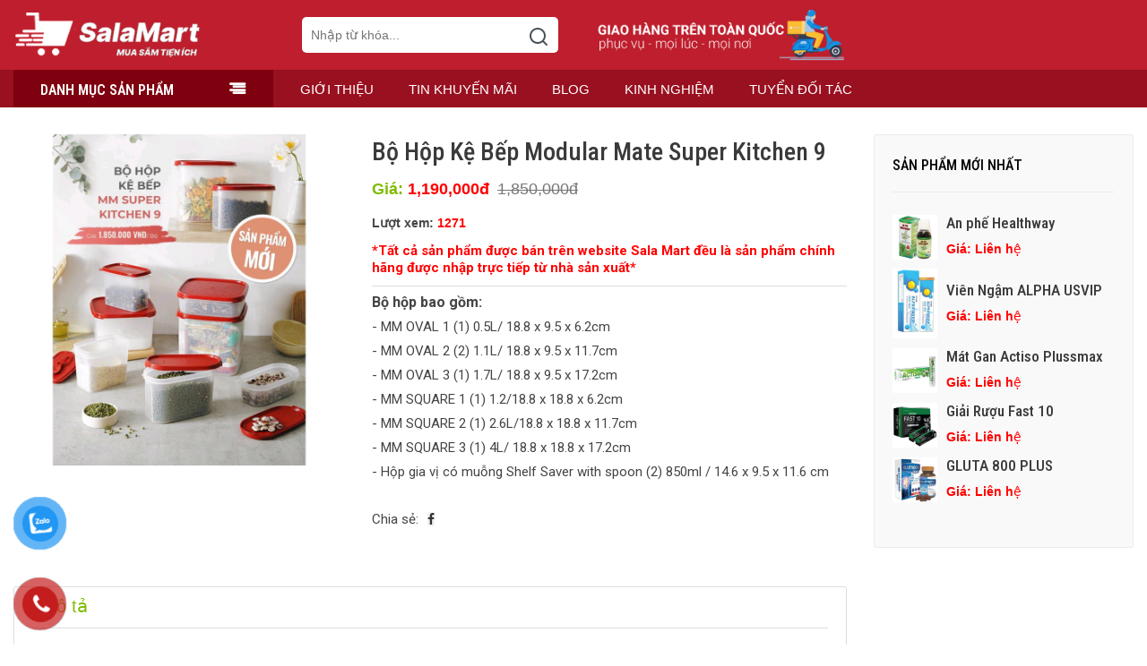

--- FILE ---
content_type: text/html; charset=UTF-8
request_url: https://salamart.net/bo-hop-ke-bep-modular-mate-super-kitchen-9.html
body_size: 14624
content:

<!doctype html>
<html class="no-js" lang="en">
<head>
<script async src="https://pagead2.googlesyndication.com/pagead/js/adsbygoogle.js?client=ca-pub-4705283335608700"
     crossorigin="anonymous"></script>
<!-- Global site tag (gtag.js) - Google Analytics -->
<script async src="https://www.googletagmanager.com/gtag/js?id=UA-165570336-1"></script>
<script>
  window.dataLayer = window.dataLayer || [];
  function gtag(){dataLayer.push(arguments);}
  gtag('js', new Date());

  gtag('config', 'UA-165570336-1');
</script>

    <meta charset="utf-8">
    <meta http-equiv="x-ua-compatible" content="ie=edge">
    <meta name="viewport" content="width=device-width, initial-scale=1, shrink-to-fit=no">

    <meta name="csrf-token" content="hN567XZnGa3qPSojrFKZCCgQXjjZemtcNGLG7Lzr">


    <title>Bộ Hộp Kệ Bếp Modular Mate Super Kitchen 9</title>
    <meta name="keywords" content="Bộ Hộp Trữ Khô ,Bộ Hộp Kệ Bếp">
    <meta name="description" content="Bộ Hộp Kệ Bếp Modular Mate Super Kitchen 9 Hộp Dùng để bảo quản các thực phẩm khô trong kệ bếp như: gia vị (đường, muối, hạt nêm, tiêu..), bột, mì, hủ tiếu, thảo dược sấy khô, bánh kẹo">
      <!-- Schema.org markup for Google+ -->
  <meta itemprop="name" content="Bộ Hộp Kệ Bếp Modular Mate Super Kitchen 9">
  <meta name="robots" content="index,follow" />
  <meta itemprop="description" content="Bộ Hộp Kệ Bếp Modular Mate Super Kitchen 9 Hộp Dùng để bảo quản các thực phẩm khô trong kệ bếp như: gia vị (đường, muối, hạt nêm, tiêu..), bột, mì, hủ tiếu, thảo dược sấy khô, bánh kẹo">
  <meta itemprop="image" content="https://salamart.net/public/uploads/361980c919f432e4ce63e6842150b62c/images/nha-bep/modular-mate-super-kitchen.jpg">
  <!-- Twitter Card data -->
  <meta name="twitter:card" content="summary">
  <meta name="twitter:site" content="Bộ Hộp Kệ Bếp Modular Mate Super Kitchen 9">
  <meta name="twitter:title" content="Bộ Hộp Kệ Bếp Modular Mate Super Kitchen 9">
  <meta name="twitter:description" content="Bộ Hộp Kệ Bếp Modular Mate Super Kitchen 9 Hộp Dùng để bảo quản các thực phẩm khô trong kệ bếp như: gia vị (đường, muối, hạt nêm, tiêu..), bột, mì, hủ tiếu, thảo dược sấy khô, bánh kẹo">
  <meta name="twitter:creator" content="Bộ Hộp Kệ Bếp Modular Mate Super Kitchen 9">
  <meta name="twitter:image:src" content="https://salamart.net/public/uploads/361980c919f432e4ce63e6842150b62c/images/nha-bep/modular-mate-super-kitchen.jpg">
  <!-- Open Graph data -->
  <meta property="og:title" content="Bộ Hộp Kệ Bếp Modular Mate Super Kitchen 9" />
  <meta property="og:type" content="website" />
  <meta property="og:url" content="https://salamart.net/bo-hop-ke-bep-modular-mate-super-kitchen-9.html" />
  <meta property="og:image" content="https://salamart.net/public/uploads/361980c919f432e4ce63e6842150b62c/images/nha-bep/modular-mate-super-kitchen.jpg" />
  <meta property="og:image:alt" content="Bộ Hộp Kệ Bếp Modular Mate Super Kitchen 9" />
  <meta property="og:description" content="Bộ Hộp Kệ Bếp Modular Mate Super Kitchen 9 Hộp Dùng để bảo quản các thực phẩm khô trong kệ bếp như: gia vị (đường, muối, hạt nêm, tiêu..), bột, mì, hủ tiếu, thảo dược sấy khô, bánh kẹo" />
  <meta property="og:site_name" content="Bộ Hộp Kệ Bếp Modular Mate Super Kitchen 9" />
  <meta property="article:published_time" content="2021-05-25 21:00:09" />
  <meta property="article:modified_time" content="2026-01-20 11:18:33" />
  <meta property="article:section" content="Bộ Hộp Kệ Bếp Modular Mate Super Kitchen 9" />
  <meta property="article:tag" content="Bộ Hộp Kệ Bếp Modular Mate Super Kitchen 9" />
  <meta property="fb:admins" content="Bộ Hộp Kệ Bếp Modular Mate Super Kitchen 9" />
    <script type="application/ld+json">
    {
        "@context": "https://schema.org",
        "@type": "Product",
        "aggregateRating": {
        "@type": "AggregateRating",
        "ratingValue": "5",
        "reviewCount": "30"
        },
        "name": "Bộ Hộp Kệ Bếp Modular Mate Super Kitchen 9",
        "image": "https://salamart.net/public/uploads/361980c919f432e4ce63e6842150b62c/images/nha-bep/modular-mate-super-kitchen.jpg",
        "description": "Bộ Hộp Kệ Bếp Modular Mate Super Kitchen 9 Hộp Dùng để bảo quản các thực phẩm khô trong kệ bếp như: gia vị (đường, muối, hạt nêm, tiêu..), bột, mì, hủ tiếu, thảo dược sấy khô, bánh kẹo",
        "offers": {
        "@type": "Offer",
        "availability": "https://schema.org/InStock",
        "price": "1,850,000",
        "priceCurrency": "VND"
        },
        "review": {
            "@type": "Review",
            "author": "Admin",
            "datePublished": "2021-05-25 21:00:09",
            "reviewBody": "Bộ Hộp Kệ Bếp Modular Mate Super Kitchen 9 Hộp Dùng để bảo quản các thực phẩm khô trong kệ bếp như: gia vị (đường, muối, hạt nêm, tiêu..), bột, mì, hủ tiếu, thảo dược sấy khô, bánh kẹo",
            "name": "admin",
            "reviewRating": {
            "@type": "Rating",
            "bestRating": "5",
            "ratingValue": "100",
            "worstRating": "100"
            }
        }
    }
</script>
    <!-- Favicon icon -->
    <link rel="shortcut icon" href="https://salamart.net/public/uploads/361980c919f432e4ce63e6842150b62c/images/logo-1.png" type="image/x-icon" >

    <!-- CSS
	============================================ -->

    <!-- Bootstrap CSS -->
    <link rel="stylesheet" href="https://salamart.net/public/frontend/assets/css/vendor/bootstrap.min.css">
    <!-- Icon Font CSS -->
    <link rel="stylesheet" href="https://salamart.net/public/frontend/assets/css/vendor/font-awesome.min.css">
    <link rel="stylesheet" href="https://salamart.net/public/frontend/assets/css/vendor/plaza-font.css">

    <!-- Plugins CSS -->
    <link rel="stylesheet" href="https://salamart.net/public/frontend/assets/css/plugins/slick.css">
    <link rel="stylesheet" href="https://salamart.net/public/frontend/assets/css/plugins/swiper.min.css">
    <link rel="stylesheet" href="https://salamart.net/public/frontend/assets/css/plugins/animation.css">
    <link rel="stylesheet" href="https://salamart.net/public/frontend/assets/css/plugins/nice-select.css">
    <link rel="stylesheet" href="https://salamart.net/public/frontend/assets/css/plugins/fancy-box.css">
    <link rel="stylesheet" href="https://salamart.net/public/frontend/assets/css/plugins/jqueryui.min.css">
      <link href="https://fonts.googleapis.com/css2?family=Roboto+Condensed:ital,wght@0,100..900;1,100..900&family=Roboto:ital,wght@0,100;0,300;0,400;0,500;0,700;0,900;1,100;1,300;1,400;1,500;1,700;1,900&display=swap" rel="stylesheet">


    <!-- Vendor & Plugins CSS (Please remove the comment from below vendor.min.css & plugins.min.css for better website load performance and remove css files from avobe) -->
    <!--
    <script src="https://salamart.net/public/frontend/assets/js/vendor/vendor.min.js"></script>
    <script src="https://salamart.net/public/frontend/assets/js/plugins/plugins.min.js"></script>
    -->

    <!-- Main Style CSS (Please use minify version for better website load performance) -->
    <link rel="stylesheet" href="https://salamart.net/public/frontend/assets/css/style.css">
    <link rel="stylesheet" href="https://salamart.net/public/frontend/assets/css/notify.css">
    <!--<link rel="stylesheet" href="https://salamart.net/public/frontend/assets/css/style.min.css">-->
      <link rel="stylesheet" href="https://salamart.net/public/frontend/assets/css/style-custom.css">

        <link rel="canonical" href="https://salamart.net/bo-hop-ke-bep-modular-mate-super-kitchen-9.html"  />
    </head>
<body>
<style>
.stock-cont{
display: none;
}
.right-blok-box{
display: none !important;
}
</style>
    <!-- Load Facebook SDK for JavaScript -->
    <div id="fb-root"></div>
      <script>
        window.fbAsyncInit = function() {
          FB.init({
            xfbml            : true,
            version          : 'v10.0'
          });
        };

        (function(d, s, id) {
        var js, fjs = d.getElementsByTagName(s)[0];
        if (d.getElementById(id)) return;
        js = d.createElement(s); js.id = id;
        js.src = 'https://connect.facebook.net/vi_VN/sdk/xfbml.customerchat.js';
        fjs.parentNode.insertBefore(js, fjs);
      }(document, 'script', 'facebook-jssdk'));</script>

      <!-- Your Chat Plugin code -->
      <div class="fb-customerchat"
        attribution="setup_tool"
        page_id="542338056218651"
  theme_color="#fa3c4c"
  logged_in_greeting="Xin chào ! Sala Mart có thể hỗ trợ gì cho bạn ?"
  logged_out_greeting="Xin chào ! Sala Mart có thể hỗ trợ gì cho bạn ?">
      </div>
    <div id="notify-wrapper">
    </div>
    <div class="main-wrapper">
        <header class="header">  <div class="haeader-mid-area d-none d-lg-block " style="background: #BE1E2D;"> <div class="container-ext"> <div class="row align-items-center"> <div class="col-xl-3 col-lg-3 col-md-4 col-5"> <div class="logo-area d-mt-30"> <a href="https://salamart.net"><img style="width: 85%;" src="https://salamart.net/public/uploads/361980c919f432e4ce63e6842150b62c/images/logo4.png" alt="Siêu thị SalaMart | Siêu thị online tổng hợp uy tín nhất tại Việt Nam"></a> </div> </div> <div class="col-xl-3 col-lg-9"> <div class="search-box-wrapper full_width"> <div class="search-box-inner-wrap"> <form action="https://salamart.net/timkiem.html" method="post" class="search-box-inner"> <input type="hidden" name="_token" value="hN567XZnGa3qPSojrFKZCCgQXjjZemtcNGLG7Lzr"> <div class="search-field-wrap"> <input type="text" onblur="if (this.value=='') this.value = this.defaultValue" onfocus="if (this.value==this.defaultValue) this.value = ''" name="txtsearch" class="search-field" placeholder="Nhập từ khóa..."> <div class="search-btn"> <button><i class="icon-search"></i></button> </div> </div> </form> </div> </div> </div> <div class="col-xl-3 col-lg-9"> <style> .text-white p{ color:white !important; } </style> <div class="contact-call-wrap-top d-mt-30"> <div style="margin-left: 10px;" class="footer-call"> <img src="https://salamart.net/public/uploads/361980c919f432e4ce63e6842150b62c/images/ship12.png" alt="GIAO HÀNG 2H"> </div> </div> </div> <div class="col-xl-3 col-lg-3"> <div class="right-blok-box text-white d-flex"> <div class="box-cart-wrap mr-50"> <div class="shopping-cart-wrap" style="margin-right:50px">  <a href="#"><img style="width: 26%;" src="https://salamart.net/public/frontend/assets/images/icon-user.png" /><span class="cart-total-amunt">ĐĂNG NHẬP</span></a> <ul class="mini-cart" style="width: 265px;padding: 15px;"> <li class="mini-cart-btns"> <div class="cart-btns"> <a type="button" data-toggle="modal" data-target=".bd-example-modal-lg">ĐĂNG NHẬP</a> <a type="button" data-toggle="modal" data-target=".bd-example-modal-lg">ĐĂNG KÝ</a> </div> </li> </ul>  </div> </div> <div class="box-cart-wrap"> <div class="shopping-cart-wrap"> <a href="#"><img style="width: 90%;" src="https://salamart.net/public/frontend/assets/images/icon-cart.png" /><span class="cart-total">0</span></a>  <ul class="mini-cart"> <p style="color:black !important">Bạn <span>chưa có</span> sản phẩm trong giỏ hàng </p> </ul>  </div> </div> </div> </div> </div> </div> </div> <div class="haeader-bottom-area header-sticky" style="background: #991020;"> <div class="container-ext"> <div class="row align-items-center"> <div class="col-lg-3 d-none d-lg-block"> <div class="categories-menu-wrap_box"> <div class="categories_menu"> <div class="categories_title"> <h5 class="categori_toggle">DANH MỤC SẢN PHẨM</h5> </div>  <div class="categories_menu_toggle"> <ul>    <li class="menu_item_children categorie_list"><a href="https://salamart.net/danh-muc/khuyen-mai-hot.html"><span><img class="img-cate" src="https://salamart.net/public/uploads/622a9c2621724674428c0b4d258f3de6/images/icon-sale.png" alt="Khuyến mãi Hot"></span><span style="font-size:14px" >Khuyến mãi Hot</span></a> </li>     <li class="menu_item_children categorie_list main-menu-area"> <a href="https://salamart.net/danh-muc/hang-gia-dung-doi-song.html"> <span> <img class="img-cate" src="https://salamart.net/public/uploads/361980c919f432e4ce63e6842150b62c/images/icon-noi-that.png" alt="Hàng gia dụng &amp; Đời sống"> </span> <span style="font-size:14px" >Hàng gia dụng &amp; Đời sống</span> <i class="fa fa-angle-right"></i> </a>  <ul class="categories_mega_menu mega-menu">   <li ><a style="font-size:14px;border-bottom: 1px solid #ddd;" href="https://salamart.net/danh-muc/may-xay-da-nang.html">Máy xay đa năng</a> <ul>  </ul> </li>   <li ><a style="font-size:14px;border-bottom: 1px solid #ddd;" href="https://salamart.net/danh-muc/ban-la-ban-ui.html">Bàn là, Bàn ủi</a> <ul>  </ul> </li>   <li ><a style="font-size:14px;border-bottom: 1px solid #ddd;" href="https://salamart.net/danh-muc/noi-chien-khong-dau.html">Nồi chiên không dầu</a> <ul>  </ul> </li>   <li ><a style="font-size:14px;border-bottom: 1px solid #ddd;" href="https://salamart.net/danh-muc/lo-nuong-bep-nuong.html">Lò nướng, Bếp nướng</a> <ul>  </ul> </li>   <li ><a style="font-size:14px;border-bottom: 1px solid #ddd;" href="https://salamart.net/danh-muc/noi-lau-bep-lau.html">Nồi lẩu, Bếp lẩu</a> <ul>  </ul> </li>   <li ><a style="font-size:14px;border-bottom: 1px solid #ddd;" href="https://salamart.net/danh-muc/noi-com-dien.html">Nồi Cơm Điện</a> <ul>  </ul> </li>   <li ><a style="font-size:14px;border-bottom: 1px solid #ddd;" href="https://salamart.net/danh-muc/chao-chong-dinh.html">Chảo Chống Dính</a> <ul>  </ul> </li>   <li ><a style="font-size:14px;border-bottom: 1px solid #ddd;" href="https://salamart.net/danh-muc/am-binh-sieu-toc.html">Ấm, Bình siêu tốc</a> <ul>  </ul> </li>   <li ><a style="font-size:14px;border-bottom: 1px solid #ddd;" href="https://salamart.net/danh-muc/may-say-toc.html">Máy sấy tốc</a> <ul>  </ul> </li>   <li ><a style="font-size:14px;border-bottom: 1px solid #ddd;" href="https://salamart.net/danh-muc/do-dung-nha-bep.html">Đồ dùng nhà bếp</a> <ul>  <li><a style="font-size: 13px;" href="https://salamart.net/danh-muc/hop-bao-quan.html">Hộp bảo quản</a></li>  <li><a style="font-size: 13px;" href="https://salamart.net/danh-muc/binh-nuoc.html">Bình nước</a></li>  </ul> </li>  </ul>  </li>     <li class="menu_item_children categorie_list main-menu-area"> <a href="https://salamart.net/danh-muc/dien-tu-dien-lanh.html"> <span> <img class="img-cate" src="https://salamart.net/public/uploads/361980c919f432e4ce63e6842150b62c/images/icon/icon-dien-may.png" alt="Điện Tử, Điện Lạnh"> </span> <span style="font-size:14px" >Điện Tử, Điện Lạnh</span> <i class="fa fa-angle-right"></i> </a>  <ul class="categories_mega_menu mega-menu">   <li ><a style="font-size:14px;border-bottom: 1px solid #ddd;" href="https://salamart.net/danh-muc/tu-lanh.html">Tủ Lạnh</a> <ul>  </ul> </li>   <li ><a style="font-size:14px;border-bottom: 1px solid #ddd;" href="https://salamart.net/danh-muc/quat-dieu-hoa.html">Quạt Điều Hòa</a> <ul>  </ul> </li>   <li ><a style="font-size:14px;border-bottom: 1px solid #ddd;" href="https://salamart.net/danh-muc/may-loc-nuoc.html">Máy lọc nước</a> <ul>  </ul> </li>   <li ><a style="font-size:14px;border-bottom: 1px solid #ddd;" href="https://salamart.net/danh-muc/tivi.html">Tivi</a> <ul>  </ul> </li>  </ul>  </li>     <li class="menu_item_children categorie_list main-menu-area"> <a href="https://salamart.net/danh-muc/thoi-trang-phu-kien.html"> <span> <img class="img-cate" src="https://salamart.net/public/uploads/361980c919f432e4ce63e6842150b62c/images/icon/icon-thoi-trang.png" alt="Thời trang - Phụ kiện"> </span> <span style="font-size:14px" >Thời trang - Phụ kiện</span> <i class="fa fa-angle-right"></i> </a>  <ul class="categories_mega_menu mega-menu">   <li ><a style="font-size:14px;border-bottom: 1px solid #ddd;" href="https://salamart.net/danh-muc/thoi-trang-nam.html">Thời trang nam</a> <ul>  </ul> </li>   <li ><a style="font-size:14px;border-bottom: 1px solid #ddd;" href="https://salamart.net/danh-muc/thoi-trang-nu.html">Thời trang nữ</a> <ul>  <li><a style="font-size: 13px;" href="https://salamart.net/danh-muc/quan-jean-nu.html">Quần Jean nữ</a></li>  </ul> </li>   <li ><a style="font-size:14px;border-bottom: 1px solid #ddd;" href="https://salamart.net/danh-muc/thoi-trang-tre-em.html">Thời trang trẻ em</a> <ul>  </ul> </li>   <li ><a style="font-size:14px;border-bottom: 1px solid #ddd;" href="https://salamart.net/danh-muc/balo-vali.html">Balo &amp; Vali</a> <ul>  </ul> </li>  </ul>  </li>     <li class="menu_item_children categorie_list main-menu-area"> <a href="https://salamart.net/danh-muc/my-pham---lam-dep.html"> <span> <img class="img-cate" src="https://salamart.net/public/uploads/361980c919f432e4ce63e6842150b62c/images/icon/icon-my-pham.png" alt="Mỹ Phẩm - Làm Đẹp"> </span> <span style="font-size:14px" >Mỹ Phẩm - Làm Đẹp</span> <i class="fa fa-angle-right"></i> </a>  <ul class="categories_mega_menu mega-menu">   <li style="width:50%"><a style="font-size:14px;border-bottom: 1px solid #ddd;" href="https://salamart.net/danh-muc/my-pham.html">Mỹ phẩm</a> <ul>  </ul> </li>  </ul>  </li>     <li class="menu_item_children categorie_list"><a href="https://salamart.net/danh-muc/dien-thoai-laptop.html"><span><img class="img-cate" src="https://salamart.net/public/uploads/361980c919f432e4ce63e6842150b62c/images/icon/icon-cong-nghe.png" alt="Điện thoại, Laptop"></span><span style="font-size:14px" >Điện thoại, Laptop</span></a> </li>     <li class="menu_item_children categorie_list"><a href="https://salamart.net/danh-muc/thiet-bi-so-phu-kien.html"><span><img class="img-cate" src="https://salamart.net/public/uploads/361980c919f432e4ce63e6842150b62c/images/icon/icon-camera.png" alt="Thiết bị số, Phụ kiện"></span><span style="font-size:14px" >Thiết bị số, Phụ kiện</span></a> </li>     <li class="menu_item_children categorie_list"><a href="https://salamart.net/danh-muc/o-to---xe-may---xe-dap.html"><span><img class="img-cate" src="https://salamart.net/public/uploads/361980c919f432e4ce63e6842150b62c/images/icon/icon-xe-may.png" alt="Ô tô - Xe máy - Xe đạp"></span><span style="font-size:14px" >Ô tô - Xe máy - Xe đạp</span></a> </li>     <li class="menu_item_children categorie_list main-menu-area"> <a href="https://salamart.net/danh-muc/hang-tieu-dung---thuc-pham.html"> <span> <img class="img-cate" src="https://salamart.net/public/uploads/361980c919f432e4ce63e6842150b62c/images/icon/icon-bach-hoa.png" alt="Tiêu dùng - Thực phẩm"> </span> <span style="font-size:14px" >Tiêu dùng - Thực phẩm</span> <i class="fa fa-angle-right"></i> </a>  <ul class="categories_mega_menu mega-menu">   <li ><a style="font-size:14px;border-bottom: 1px solid #ddd;" href="https://salamart.net/danh-muc/do-uong-giai-khat.html">Đồ uống &amp; Giải khát</a> <ul>  <li><a style="font-size: 13px;" href="https://salamart.net/danh-muc/bia.html">Bia</a></li>  <li><a style="font-size: 13px;" href="https://salamart.net/danh-muc/ruou.html">Rượu</a></li>  <li><a style="font-size: 13px;" href="https://salamart.net/danh-muc/do-uong-co-gas.html">Đồ uống có Gas</a></li>  <li><a style="font-size: 13px;" href="https://salamart.net/danh-muc/do-uong-khong-ga.html">Đồ uống không ga</a></li>  <li><a style="font-size: 13px;" href="https://salamart.net/danh-muc/nuoc-trai-cay.html">Nước trái cây</a></li>  <li><a style="font-size: 13px;" href="https://salamart.net/danh-muc/tra.html">Trà</a></li>  <li><a style="font-size: 13px;" href="https://salamart.net/danh-muc/cafe.html">Cafe</a></li>  <li><a style="font-size: 13px;" href="https://salamart.net/danh-muc/do-uong-khac.html">Đồ uống khác</a></li>  <li><a style="font-size: 13px;" href="https://salamart.net/danh-muc/do-uong-len-men.html">Đồ uống lên men</a></li>  <li><a style="font-size: 13px;" href="https://salamart.net/danh-muc/sua-cac-loai.html">Sữa các loại</a></li>  </ul> </li>   <li ><a style="font-size:14px;border-bottom: 1px solid #ddd;" href="https://salamart.net/danh-muc/nguyen-lieu-nau-an.html">Nguyên liệu nấu ăn</a> <ul>  <li><a style="font-size: 13px;" href="https://salamart.net/danh-muc/thuc-pham-dong-hop.html">Thực phẩm đóng hộp</a></li>  <li><a style="font-size: 13px;" href="https://salamart.net/danh-muc/gia-vi.html">Gia vị</a></li>  <li><a style="font-size: 13px;" href="https://salamart.net/danh-muc/thuc-pham-an-lien.html">Thực phẩm ăn liền</a></li>  <li><a style="font-size: 13px;" href="https://salamart.net/danh-muc/thuc-pham-chay.html">Thực phẩm chay</a></li>  <li><a style="font-size: 13px;" href="https://salamart.net/danh-muc/nau-an-lam-banh.html">Nấu ăn &amp; làm bánh</a></li>  <li><a style="font-size: 13px;" href="https://salamart.net/danh-muc/nuoc-sot-cac-loai.html">Nước sốt các loại</a></li>  <li><a style="font-size: 13px;" href="https://salamart.net/danh-muc/thuc-pham-khac.html">Thực phẩm khác</a></li>  </ul> </li>   <li ><a style="font-size:14px;border-bottom: 1px solid #ddd;" href="https://salamart.net/danh-muc/thuc-pham-dong-goi.html">Thực phẩm đóng gói</a> <ul>  <li><a style="font-size: 13px;" href="https://salamart.net/danh-muc/mi-an-lien.html">Mì ăn liền</a></li>  <li><a style="font-size: 13px;" href="https://salamart.net/danh-muc/thuc-pham-che-bien-san.html">Thực phẩm chế biến sẵn</a></li>  <li><a style="font-size: 13px;" href="https://salamart.net/danh-muc/nong-pham-kho.html">Nông phẩm khô</a></li>  <li><a style="font-size: 13px;" href="https://salamart.net/danh-muc/cac-loai-hat.html">các loại hạt</a></li>  <li><a style="font-size: 13px;" href="https://salamart.net/danh-muc/trai-cay-say.html">Trái cây sấy</a></li>  <li><a style="font-size: 13px;" href="https://salamart.net/danh-muc/mi-y.html">Mì ý</a></li>  <li><a style="font-size: 13px;" href="https://salamart.net/danh-muc/dau-cac-loai-ngu-coc.html">Đậu &amp; các loại ngũ cốc</a></li>  </ul> </li>   <li ><a style="font-size:14px;border-bottom: 1px solid #ddd;" href="https://salamart.net/danh-muc/banh-keo.html">Bánh kẹo</a> <ul>  <li><a style="font-size: 13px;" href="https://salamart.net/danh-muc/banh.html">Bánh</a></li>  <li><a style="font-size: 13px;" href="https://salamart.net/danh-muc/keo.html">Kẹo</a></li>  </ul> </li>   <li ><a style="font-size:14px;border-bottom: 1px solid #ddd;" href="https://salamart.net/danh-muc/san-pham-tuoi-song.html">Sản phẩm tươi sống</a> <ul>  <li><a style="font-size: 13px;" href="https://salamart.net/danh-muc/thit-tuoi-song.html">Thịt tươi sống</a></li>  <li><a style="font-size: 13px;" href="https://salamart.net/danh-muc/hai-san-tuoi-song.html">Hải sản tươi sống</a></li>  <li><a style="font-size: 13px;" href="https://salamart.net/danh-muc/rau-cu-tuoi.html">Rau củ tươi</a></li>  <li><a style="font-size: 13px;" href="https://salamart.net/danh-muc/trai-cay.html">Trái cây</a></li>  </ul> </li>  </ul>  </li>     <li class="menu_item_children categorie_list"><a href="https://salamart.net/danh-muc/giay-dep---tui-xach.html"><span><img class="img-cate" src="https://salamart.net/public/uploads/361980c919f432e4ce63e6842150b62c/images/icon/icon-balo.png" alt="Giày dép - Túi xách"></span><span style="font-size:14px" >Giày dép - Túi xách</span></a> </li>     <li class="menu_item_children categorie_list"><a href="https://salamart.net/danh-muc/do-choi-me-be.html"><span><img class="img-cate" src="https://salamart.net/public/uploads/361980c919f432e4ce63e6842150b62c/images/icon/icon-me-be.png" alt="Đồ chơi - Mẹ &amp; Bé"></span><span style="font-size:14px" >Đồ chơi - Mẹ &amp; Bé</span></a> </li>     <li class="menu_item_children categorie_list main-menu-area"> <a href="https://salamart.net/danh-muc/dong-ho-trang-suc.html"> <span> <img class="img-cate" src="https://salamart.net/public/uploads/361980c919f432e4ce63e6842150b62c/images/icon/icon-dong-ho.png" alt="Đồng Hồ - Trang Sức"> </span> <span style="font-size:14px" >Đồng Hồ - Trang Sức</span> <i class="fa fa-angle-right"></i> </a>  <ul class="categories_mega_menu mega-menu">   <li style="width:50%"><a style="font-size:14px;border-bottom: 1px solid #ddd;" href="https://salamart.net/danh-muc/dong-ho.html">Đồng Hồ</a> <ul>  <li><a style="font-size: 13px;" href="https://salamart.net/danh-muc/dong-ho-nam.html">Đồng hồ nam</a></li>  <li><a style="font-size: 13px;" href="https://salamart.net/danh-muc/dong-ho-nu.html">Đồng hồ nữ</a></li>  </ul> </li>  </ul>  </li>     <li class="menu_item_children categorie_list main-menu-area"> <a href="https://salamart.net/danh-muc/y-te-suc-khoe.html"> <span> <img class="img-cate" src="https://salamart.net/public/uploads/361980c919f432e4ce63e6842150b62c/images/icon/icon-y-te.png" alt="Y tế &amp; Sức khỏe"> </span> <span style="font-size:14px" >Y tế &amp; Sức khỏe</span> <i class="fa fa-angle-right"></i> </a>  <ul class="categories_mega_menu mega-menu">   <li style="width:50%"><a style="font-size:14px;border-bottom: 1px solid #ddd;" href="https://salamart.net/danh-muc/thuc-pham-chuc-nang.html">Thực Phẩm Chức Năng</a> <ul>  <li><a style="font-size: 13px;" href="https://salamart.net/danh-muc/vitamin.html">Vitamin</a></li>  <li><a style="font-size: 13px;" href="https://salamart.net/danh-muc/khoang-chat.html">Khoáng chất</a></li>  <li><a style="font-size: 13px;" href="https://salamart.net/danh-muc/omega-3.html">Omega 3</a></li>  </ul> </li>  </ul>  </li>     <li class="menu_item_children categorie_list"><a href="https://salamart.net/danh-muc/thiet-bi-van-phong.html"><span><img class="img-cate" src="https://salamart.net/public/uploads/361980c919f432e4ce63e6842150b62c/images/icon/icon-thiet-bi-van-phong.png" alt="Thiết bị văn phòng"></span><span style="font-size:14px" >Thiết bị văn phòng</span></a> </li>     <li class="menu_item_children categorie_list main-menu-area"> <a href="https://salamart.net/danh-muc/nang-luong-mat-troi.html"> <span> <img class="img-cate" src="https://salamart.net/public/uploads/361980c919f432e4ce63e6842150b62c/images/icon/icon-nang-luong.jpg" alt="Năng lượng mặt trời"> </span> <span style="font-size:14px" >Năng lượng mặt trời</span> <i class="fa fa-angle-right"></i> </a>  <ul class="categories_mega_menu mega-menu">   <li ><a style="font-size:14px;border-bottom: 1px solid #ddd;" href="https://salamart.net/danh-muc/den-led.html">Đèn led</a> <ul>  </ul> </li>   <li ><a style="font-size:14px;border-bottom: 1px solid #ddd;" href="https://salamart.net/danh-muc/den-chong-trom.html">Đèn chống trộm</a> <ul>  </ul> </li>   <li ><a style="font-size:14px;border-bottom: 1px solid #ddd;" href="https://salamart.net/danh-muc/den-pha.html">Đèn pha</a> <ul>  </ul> </li>   <li ><a style="font-size:14px;border-bottom: 1px solid #ddd;" href="https://salamart.net/danh-muc/den-san-vuon.html">Đèn sân vườn</a> <ul>  </ul> </li>   <li ><a style="font-size:14px;border-bottom: 1px solid #ddd;" href="https://salamart.net/danh-muc/den-trong-nha.html">Đèn trong nhà</a> <ul>  </ul> </li>   <li ><a style="font-size:14px;border-bottom: 1px solid #ddd;" href="https://salamart.net/danh-muc/den-duong.html">Đèn đường</a> <ul>  </ul> </li>  </ul>  </li>     <li class="menu_item_children categorie_list"><a href="https://salamart.net/danh-muc/tien-ich.html"><span><img class="img-cate" src="https://salamart.net/public/uploads/361980c919f432e4ce63e6842150b62c/images/icon/icon-nap-tien.png" alt="Tiện ích"></span><span style="font-size:14px" >Tiện ích</span></a> </li>   </ul> </div> </div> </div> </div> <div class="col-lg-9 d-none d-lg-block">  <div class="main-menu-area white_text"> <nav class="main-navigation"> <ul>    <li><a href="https://salamart.net/ho-tro/gioi-thieu.html">Giới thiệu</a></li>     <li><a href="https://salamart.net/ho-tro/tin-khuyen-mai.html">Tin Khuyến mãi</a></li>     <li><a href="https://salamart.net/tin-tuc/blog.html" >Blog</a></li>     <li><a href="https://salamart.net/tin-tuc/kinh-nghiem.html" >KINH NGHIỆM</a></li>     <li><a href="https://salamart.net/ho-tro/tuyen-doi-tac.html">Tuyển đối tác</a></li>   </ul> </nav> </div> </div> <div class="col-2 col-md-2 d-block d-lg-none"> <div class="mobile-menu-btn "> <div class="off-canvas-btn"> <a href="#"><img src="https://salamart.net/public/frontend/assets/images/menu-mobile.png" alt="icon menu"></a> </div> </div> </div> <div class="col-8 col-md-8 d-block d-lg-none"> <div class="logo text-center"><a href="https://salamart.net"><img style="width:60%" src="https://salamart.net/public/uploads/361980c919f432e4ce63e6842150b62c/images/logo4.png" alt="Siêu thị SalaMart | Siêu thị online tổng hợp uy tín nhất tại Việt Nam"></a></div> </div> <style> </style> <div class="col-lg-3 col-md-2 col-2"> <div class="text-white d-block d-lg-none d-flex"> <div class="shopping-cart-wrap"> <a href="#"><img src="https://salamart.net/public/frontend/assets/images/icon-cart.png" /><span class="cart-total">0</span></a>  <ul class="mini-cart"> <p style="color:black">Bạn <span>chưa có</span> sản phẩm trong giỏ hàng</p> </ul>  </div> </div> </div> </div> </div> </div> <div class="col-12 d-block d-lg-none" style="background: #991020;"> <div class="full_width"> <div class="search-box-inner-wrap"> <form action="https://salamart.net/timkiem.html" method="post" class="search-box-inner"> <input type="hidden" name="_token" value="hN567XZnGa3qPSojrFKZCCgQXjjZemtcNGLG7Lzr"> <div class="search-field-wrap" style="width: 100%;"> <input type="text" onblur="if (this.value=='') this.value = this.defaultValue" onfocus="if (this.value==this.defaultValue) this.value = ''" name="txtsearch" class="search-field" placeholder="Nhập từ khóa..."> <div class="search-btn"> <button><i class="icon-search"></i></button> </div> </div> </form> </div> </div> </div> <style> .menu__mobile--hotline { padding-left: 10px; padding-right: 10px; background: #f8f8f8; } .menu__mobile--hotline--title { padding-top: 10px; border-bottom: 1px solid #e6e6e6; padding-bottom: 5px; text-transform: uppercase; margin-bottom: 0; } .menu__mobile--hotline--icon { height: 60px; width: 40px; line-height: 60px; margin-right: 5px; margin-top: 5px; margin-left: 5px; } .menu__mobile--hotline--text { margin-top: 5px; margin-bottom: 5px; width: calc(100% - 50px); } .menu__mobile--hotline--text a { font-size: 16px; color: #ff7200; font-weight: bold; line-height: 20px; margin-top: 10px; } </style> <aside class="off-canvas-wrapper"> <div class="off-canvas-overlay"></div> <div class="off-canvas-inner-content"> <div class="btn-close-off-canvas"> <i class="icon-x"></i> </div> <div class="off-canvas-inner"> <div class="mobile-navigation"> <style> .img-cate-mobile{ margin-right: 10px; width: 18px; } </style> <nav> <ul class="mobile-menu">  <li><img class="img-cate-mobile" src="https://salamart.net/public/uploads/622a9c2621724674428c0b4d258f3de6/images/icon-sale.png" alt="Khuyến mãi Hot"></span><a href="https://salamart.net/danh-muc/khuyen-mai-hot.html">Khuyến mãi Hot</a></li>  <li><img class="img-cate-mobile" src="https://salamart.net/public/uploads/361980c919f432e4ce63e6842150b62c/images/icon-noi-that.png" alt="Hàng gia dụng &amp; Đời sống"></span><a href="https://salamart.net/danh-muc/hang-gia-dung-doi-song.html">Hàng gia dụng &amp; Đời sống</a></li>  <li><img class="img-cate-mobile" src="https://salamart.net/public/uploads/361980c919f432e4ce63e6842150b62c/images/icon/icon-dien-may.png" alt="Điện Tử, Điện Lạnh"></span><a href="https://salamart.net/danh-muc/dien-tu-dien-lanh.html">Điện Tử, Điện Lạnh</a></li>  <li><img class="img-cate-mobile" src="https://salamart.net/public/uploads/361980c919f432e4ce63e6842150b62c/images/icon/icon-thoi-trang.png" alt="Thời trang - Phụ kiện"></span><a href="https://salamart.net/danh-muc/thoi-trang-phu-kien.html">Thời trang - Phụ kiện</a></li>  <li><img class="img-cate-mobile" src="https://salamart.net/public/uploads/361980c919f432e4ce63e6842150b62c/images/icon/icon-my-pham.png" alt="Mỹ Phẩm - Làm Đẹp"></span><a href="https://salamart.net/danh-muc/my-pham---lam-dep.html">Mỹ Phẩm - Làm Đẹp</a></li>  <li><img class="img-cate-mobile" src="https://salamart.net/public/uploads/361980c919f432e4ce63e6842150b62c/images/icon/icon-cong-nghe.png" alt="Điện thoại, Laptop"></span><a href="https://salamart.net/danh-muc/dien-thoai-laptop.html">Điện thoại, Laptop</a></li>  <li><img class="img-cate-mobile" src="https://salamart.net/public/uploads/361980c919f432e4ce63e6842150b62c/images/icon/icon-camera.png" alt="Thiết bị số, Phụ kiện"></span><a href="https://salamart.net/danh-muc/thiet-bi-so-phu-kien.html">Thiết bị số, Phụ kiện</a></li>  <li><img class="img-cate-mobile" src="https://salamart.net/public/uploads/361980c919f432e4ce63e6842150b62c/images/icon/icon-xe-may.png" alt="Ô tô - Xe máy - Xe đạp"></span><a href="https://salamart.net/danh-muc/o-to---xe-may---xe-dap.html">Ô tô - Xe máy - Xe đạp</a></li>  <li><img class="img-cate-mobile" src="https://salamart.net/public/uploads/361980c919f432e4ce63e6842150b62c/images/icon/icon-bach-hoa.png" alt="Tiêu dùng - Thực phẩm"></span><a href="https://salamart.net/danh-muc/hang-tieu-dung---thuc-pham.html">Tiêu dùng - Thực phẩm</a></li>  <li><img class="img-cate-mobile" src="https://salamart.net/public/uploads/361980c919f432e4ce63e6842150b62c/images/icon/icon-balo.png" alt="Giày dép - Túi xách"></span><a href="https://salamart.net/danh-muc/giay-dep---tui-xach.html">Giày dép - Túi xách</a></li>  <li><img class="img-cate-mobile" src="https://salamart.net/public/uploads/361980c919f432e4ce63e6842150b62c/images/icon/icon-me-be.png" alt="Đồ chơi - Mẹ &amp; Bé"></span><a href="https://salamart.net/danh-muc/do-choi-me-be.html">Đồ chơi - Mẹ &amp; Bé</a></li>  <li><img class="img-cate-mobile" src="https://salamart.net/public/uploads/361980c919f432e4ce63e6842150b62c/images/icon/icon-dong-ho.png" alt="Đồng Hồ - Trang Sức"></span><a href="https://salamart.net/danh-muc/dong-ho-trang-suc.html">Đồng Hồ - Trang Sức</a></li>  <li><img class="img-cate-mobile" src="https://salamart.net/public/uploads/361980c919f432e4ce63e6842150b62c/images/icon/icon-y-te.png" alt="Y tế &amp; Sức khỏe"></span><a href="https://salamart.net/danh-muc/y-te-suc-khoe.html">Y tế &amp; Sức khỏe</a></li>  <li><img class="img-cate-mobile" src="https://salamart.net/public/uploads/361980c919f432e4ce63e6842150b62c/images/icon/icon-thiet-bi-van-phong.png" alt="Thiết bị văn phòng"></span><a href="https://salamart.net/danh-muc/thiet-bi-van-phong.html">Thiết bị văn phòng</a></li>  <li><img class="img-cate-mobile" src="https://salamart.net/public/uploads/361980c919f432e4ce63e6842150b62c/images/icon/icon-nang-luong.jpg" alt="Năng lượng mặt trời"></span><a href="https://salamart.net/danh-muc/nang-luong-mat-troi.html">Năng lượng mặt trời</a></li>  <li><img class="img-cate-mobile" src="https://salamart.net/public/uploads/361980c919f432e4ce63e6842150b62c/images/icon/icon-nap-tien.png" alt="Tiện ích"></span><a href="https://salamart.net/danh-muc/tien-ich.html">Tiện ích</a></li>  </ul> </nav> </div> <div class="header-top-settings offcanvas-curreny-lang-support" style="background: #991020"> <ul class="nav align-items-center"> <div class="col-12" >  <li class="language"><img style="width: 15%;" src="https://salamart.net/public/frontend/assets/images/icon-cart.png" /> <a type="button" data-toggle="modal" data-target=".bd-example-modal-lg">Đăng nhập / Đăng ký</a></li>  </div> </ul> </div> </div> </div> </aside> </header>        <!-- Form đăng ký đăng nhập -->
<div style="z-index: 10000;" id="login-modal" class="modal fade  in bd-example-modal-lg"  tabindex="-1" role="dialog" aria-labelledby="myLargeModalLabel" aria-hidden="true">
    <div class="modal-dialog modal-lg">
        <div class="modal-content">
            <div>
                <button style="font-size: 35px;" type="button" class="close" data-dismiss="modal">&times;</button>
            </div>
            <div class="main-content-wrap lagin-and-register-page mb-20">
                <div class="container-ext">
                    <div class="row">

                        <div class="col-lg-5 col-md-12 ml-auto mr-auto mb-20">
                            <h2 class="text-center mb-20">Đăng nhập</h2>
                            <p>Đăng nhập tài khoản để theo dõi, quản lý đơn hàng và nhận nhiều ưu đãi hấp dẫn nhất tại Sala Mart
                            </p>
                            <img src="http://localhost/www/salamart.net/public/uploads/361980c919f432e4ce63e6842150b62c/images/logo4.png" alt="logo">
                        </div>
                        <div class="col-lg-7 col-md-12 ml-auto mr-auto">
                            <div class="login-register-wrapper">
                                <!-- login-register-tab-list start -->
                                <div class="login-register-tab-list nav">
                                    <a class=" active" data-toggle="tab" href="#lg1">
                                        <h4> Đăng nhập </h4>
                                    </a>
                                    <a class=" " data-toggle="tab" href="#lg2">
                                        <h4> Đăng ký </h4>
                                    </a>
                                </div>
                                <!-- login-register-tab-list end -->
                                <div class="tab-content">
                                    <div id="lg1" class="tab-pane active">
                                        <div class="login-form-container">
                                            <div class="login-register-form">
                                                <form method="POST" action="https://salamart.net/customer/login">
                                                    <input type="hidden" name="_token" value="hN567XZnGa3qPSojrFKZCCgQXjjZemtcNGLG7Lzr">                                                    <div class="form-group">
                                                        <label class="label-name">Email: </label>
                                                        <input required placeholder="Nhập Email" id="email" type="email" class="form-control" name="email" value="">
                                                                                                            </div>
                                                    <div class="form-group">
                                                        <label class="label-name">Mật khẩu: </label>
                                                        <input required id="password" type="password" placeholder="Nhập mật khẩu" name="password" class="form-control">
                                                                                                            </div>
                                                    <input type="hidden" name="form" value="login">
                                                    <div class="button-box">
                                                        <div class="login-toggle-btn">
                                                            <label>Quên mật khẩu ? Nhấn
                                                                <a href="https://salamart.net/customer/password/reset">&nbsp;vào
                                                                    đây</a></label>
                                                        </div>
                                                        <div class="button-box">
                                                            <button class="login-btn btn" type="submit">
                                                                <span>Đăng nhập</span></button>
                                                        </div>
                                                    </div>
                                                </form>
                                            </div>
                                        </div>
                                    </div>
                                    <div id="lg2" class="tab-pane ">
                                        <div class="login-form-container">
                                            <div class="login-register-form">
                                                <form method="POST" action="https://salamart.net/customer/register">
                                                    <input type="hidden" name="_token" value="hN567XZnGa3qPSojrFKZCCgQXjjZemtcNGLG7Lzr">
                                                    <div class="form-group">
                                                        <label class="label-name">Họ và tên:</label>
                                                        <input required id="name" type="text" placeholder="Nhập họ và tên" name="name" value="" class="form-control">
                                                                                                            </div>
                                                    <div class="form-group">
                                                        <label class="label-name">Số điện thoại:</label>
                                                        <input id="phone" type="text" class="form-control" name="phone" value="" required>
                                                                                                            </div>
                                                    <div class="form-group">
                                                        <label class="label-name">Email</label>
                                                        <input id="email" type="email" class="form-control" name="email" value="" required>
                                                                                                            </div>
                                                    <div class="form-group">
                                                        <label class="label-name">Mật khẩu:</label>
                                                        <input id="password" type="password" class="form-control" name="password" required>
                                                                                                            </div>

                                                    <input type="hidden" name="form" value="register">
                                                    <div class="button-box">
                                                        <button class="register-btn btn" type="submit">
                                                            <span>Đăng ký</span></button>
                                                    </div>
                                                </form>
                                            </div>
                                        </div>
                                    </div>
                                </div>
                            </div>
                        </div>
                    </div>
                </div>
            </div>
        </div>
    </div>
</div>
        

<!-- <div class="breadcrumb-area">
    <div class="container-ext">
        <div class="row">
            <div class="col-12">
                <ul class="breadcrumb-list">
                    <li class="breadcrumb-item"><a href="#">Trang chủ</a></li>
                    <li  class="breadcrumb-item">Sản phẩm</li>
                    <li class="breadcrumb-item active">Bộ Hộp Kệ Bếp Modular Mate Super Kitchen 9</li>
                </ul>
            </div>
        </div>
    </div>
</div> -->
<div class="main-content-wrap shop-page section-ptb product-detail">
    <div class="container-ext">
        <div class="row">
            <div class="col-lg-3 order-lg-2 order-2">
                <!-- shop-sidebar-wrap start -->
                                <!-- shop-sidebar-wrap end -->
                <div class="blog-sidebar-wrap">
                    <div class="blog-sidebar-widget-area">
                        <div class="single-widget mb-30">
                            <h4 class="widget-title">SẢN PHẨM MỚI NHẤT</h4>
                            <div class="recent-post-widget">
                                                                <div class="single-widget-post" style="margin-bottom: 10px;">
                                    <div class="post-thumb" style="max-width: 20%;">
                                        <a href="https://salamart.net/an-phe-healthway.html"><img src="https://salamart.net/public/uploads/361980c919f432e4ce63e6842150b62c/images/an-phe-healthway.jpg" alt="An phế Healthway"></a>
                                    </div>
                                    <div class="post-info" style="max-width: 80%;">
                                        <h6 class="post-title"><a href="https://salamart.net/an-phe-healthway.html">An phế Healthway</a></h6>
                                                                                <div class="price-box">
                                            <span style="color:red;font-weight: 550;" class="new-price">Giá: Liên hệ</span>
                                        </div>
                                                                            </div>
                                </div>
                                                                <div class="single-widget-post" style="margin-bottom: 10px;">
                                    <div class="post-thumb" style="max-width: 20%;">
                                        <a href="https://salamart.net/vien-ngam-alpha-usvip.html"><img src="https://salamart.net/public/uploads/361980c919f432e4ce63e6842150b62c/images/ALPHA-USVIP.jpeg" alt="Viên Ngậm ALPHA USVIP"></a>
                                    </div>
                                    <div class="post-info" style="max-width: 80%;">
                                        <h6 class="post-title"><a href="https://salamart.net/vien-ngam-alpha-usvip.html">Viên Ngậm ALPHA USVIP</a></h6>
                                                                                <div class="price-box">
                                            <span style="color:red;font-weight: 550;" class="new-price">Giá: Liên hệ</span>
                                        </div>
                                                                            </div>
                                </div>
                                                                <div class="single-widget-post" style="margin-bottom: 10px;">
                                    <div class="post-thumb" style="max-width: 20%;">
                                        <a href="https://salamart.net/mat-gan-actiso-plussmax.html"><img src="https://salamart.net/public/uploads/361980c919f432e4ce63e6842150b62c/images/actiso-plussmax.jpeg" alt="Mát Gan Actiso Plussmax"></a>
                                    </div>
                                    <div class="post-info" style="max-width: 80%;">
                                        <h6 class="post-title"><a href="https://salamart.net/mat-gan-actiso-plussmax.html">Mát Gan Actiso Plussmax</a></h6>
                                                                                <div class="price-box">
                                            <span style="color:red;font-weight: 550;" class="new-price">Giá: Liên hệ</span>
                                        </div>
                                                                            </div>
                                </div>
                                                                <div class="single-widget-post" style="margin-bottom: 10px;">
                                    <div class="post-thumb" style="max-width: 20%;">
                                        <a href="https://salamart.net/giai-ruou-fast-10.html"><img src="https://salamart.net/public/uploads/361980c919f432e4ce63e6842150b62c/images/giai-ruou-fast-10.jpeg" alt="Giải Rượu Fast 10"></a>
                                    </div>
                                    <div class="post-info" style="max-width: 80%;">
                                        <h6 class="post-title"><a href="https://salamart.net/giai-ruou-fast-10.html">Giải Rượu Fast 10</a></h6>
                                                                                <div class="price-box">
                                            <span style="color:red;font-weight: 550;" class="new-price">Giá: Liên hệ</span>
                                        </div>
                                                                            </div>
                                </div>
                                                                <div class="single-widget-post" style="margin-bottom: 10px;">
                                    <div class="post-thumb" style="max-width: 20%;">
                                        <a href="https://salamart.net/gluta-800-plus.html"><img src="https://salamart.net/public/uploads/361980c919f432e4ce63e6842150b62c/images/gluta800-plus.jpeg" alt="GLUTA 800 PLUS"></a>
                                    </div>
                                    <div class="post-info" style="max-width: 80%;">
                                        <h6 class="post-title"><a href="https://salamart.net/gluta-800-plus.html">GLUTA 800 PLUS</a></h6>
                                                                                <div class="price-box">
                                            <span style="color:red;font-weight: 550;" class="new-price">Giá: Liên hệ</span>
                                        </div>
                                                                            </div>
                                </div>
                                                            </div>
                            
                        </div>
                    </div>
                </div>
            </div>
            <div class="col-lg-9 order-lg-1 order-1">
                <div class="row single-product-area product-details-inner">
                    <div class="col-lg-5 col-md-6 d-none d-lg-block">
                        <!-- Product Details Left -->
                                                <div class="product-large-slider">
                            <div class="pro-large-img img-zoom">
                                <img src="https://salamart.net/public/uploads/361980c919f432e4ce63e6842150b62c/images/nha-bep/modular-mate-super-kitchen.jpg" alt="Bộ Hộp Kệ Bếp Modular Mate Super Kitchen 9" />
                                <!-- <a href="https://salamart.net/public/uploads/361980c919f432e4ce63e6842150b62c/images/nha-bep/modular-mate-super-kitchen.jpg" data-fancybox="images"></a> -->
                            </div>
                        </div>
                                                <!--// Product Details Left -->
                    </div>
                    <div class="col-lg-5 col-md-6 d-lg-none">
                        <!-- Product Details Left -->
                                                <div class="product-large-slider">
                            <div class="pro-large-img ">
                                <img src="https://salamart.net/public/uploads/361980c919f432e4ce63e6842150b62c/images/nha-bep/modular-mate-super-kitchen.jpg" alt="Bộ Hộp Kệ Bếp Modular Mate Super Kitchen 9" />
                                <!-- <a href="https://salamart.net/public/uploads/361980c919f432e4ce63e6842150b62c/images/nha-bep/modular-mate-super-kitchen.jpg" data-fancybox="images"><i class="fa fa-search"></i></a> -->
                            </div>
                        </div>
                                                <!--// Product Details Left -->
                    </div>
                    <div class="col-lg-7 col-md-6">
                        <div class="product-details-view-content">
                            <div class="product-info">
                                <h1 style="font-size: 28px;line-height: 40px;">Bộ Hộp Kệ Bếp Modular Mate Super Kitchen 9</h1>
                                                                <div class="price-box">
                                    <b>Giá:</b><span style="color:red;font-weight: 550;" class="new-price"> 1,190,000đ</span>
                                    <span class="old-price"> 1,850,000đ</span>
                                </div>
                                                                <div>
                                    <b>Lượt xem:</b><span style="color:red;font-weight: 550;" class="new-price"> 1271</span>
                                </div>
                                <ul class="stock-cont single-add-actions">
                                                                        <li class="product-sku"><b>Tình trạng:</b> <span style="color: green;font-weight: 600;">Còn hàng</span></li><br />
                                                                    </ul>
                                <div class="single-add-actions" style="margin-top:10px;line-height: 21px">
                                    <p><b style="color: red">*Tất cả sản phẩm được bán trên website Sala Mart đều là sản phẩm chính hãng được nhập trực tiếp từ nhà sản xuất*</b></p>
                                </div>

                                <p><p><span style="font-size:16px;"><strong>Bộ hộp bao gồm:</strong></span></p>

<p>-&nbsp;MM OVAL 1 (1) 0.5L/ 18.8 x 9.5 x 6.2cm&nbsp;</p>

<p>-&nbsp;MM OVAL 2 (2) 1.1L/ 18.8 x 9.5 x 11.7cm</p>

<p>-&nbsp;MM OVAL 3 (1) 1.7L/ 18.8 x 9.5 x 17.2cm</p>

<p>-&nbsp;MM SQUARE 1 (1) 1.2/18.8 x 18.8 x 6.2cm</p>

<p>- MM SQUARE 2 (1) 2.6L/18.8 x 18.8 x 11.7cm</p>

<p>-&nbsp;MM SQUARE 3 (1) 4L/ 18.8 x 18.8 x 17.2cm</p>

<p>- Hộp gia vị có muỗng Shelf Saver with spoon (2) 850ml / 14.6 x 9.5 x 11.6 cm</p></p>
                                                                                                <div class="row">
                                    <div class="col-md-12">
                                        <ul class="stock-cont">
                                            <li class="product-sku">
                                                <div class="single-add-to-cart">
                                                    <form action="https://salamart.net/gio-hang.html" method="POST" class="cart-quantity d-flex">
                                                        <input type="hidden" name="_token" value="hN567XZnGa3qPSojrFKZCCgQXjjZemtcNGLG7Lzr">
                                                        <input type="hidden" value="1547" name="txtId"/>
                                                        <div class="mr-2">
                                                            <div class="input-group mb-3 input-number-with-btns">
                                                                <div class="input-group-prepend">
                                                                    <button class="btn btn-outline-primary px-2 py-0 btn-minus" type="button">-</button>
                                                                </div>
                                                                <input type="number" name="txtQuantity" value="1" title="Qty"  class="form-control text-center">
                                                                <div class="input-group-append">
                                                                    <button class="btn btn-outline-primary px-2 py-0 btn-plus" type="button">+</button>
                                                                </div>
                                                            </div>
                                                        </div>
                                                        <button style="margin-right: 10px;" class="add-to-cart" type="submit"> <i class="fa fa-shopping-cart" aria-hidden="true"></i> Thêm vào giỏ</button>
                                                        <button type="submit" style="background-color: #ee4d2d;" class="add-to-cart checkout" >Thanh toán</button>

                                                    </form>
                                                </div>
                                            </li>
                                        </ul>
                                    </div>
                                </div>
                                                                                                <div class="share-product-socail-area">
                                    <p>Chia sẻ:</p>
                                    <ul class="single-product-share">
                                        <li><a target="_blank" href="https://www.facebook.com/sharer/sharer.php?u=https://salamart.net/bo-hop-ke-bep-modular-mate-super-kitchen-9.html"><i class="fa fa-facebook"></i></a></li>
                                        <li><div target="_blank" class="zalo-share-button" data-href="https://salamart.net/bo-hop-ke-bep-modular-mate-super-kitchen-9.html" data-oaid="579745863508352884" data-layout="2" data-color="blue" data-customize=false></div></li>
                                    </ul>
                                </div>
                            </div>
                        </div>
                    </div>
                </div>
                <div class="product-description-area section-pt">
                    <div class="row">
                        <div class="col-lg-12">
                            <div class="product-details-tab">
                                <ul role="tablist" class="nav">
                                    <li class="active" role="presentation">
                                        <a data-toggle="tab" role="tab" href="#description" class="active">Mô tả</a>
                                    </li>
                                </ul>
                            </div>
                        </div>
                        <div class="col-lg-12">
                            <div class="sanpham_details_tab_content tab-content">
                                <!-- Start Single Content -->
                                <div class="product_tab_content tab-pane active" id="description" role="tabpanel">
                                    <div class="product_description_wrap  mt-30">
                                        <div class="product_desc mb-30">
                                            <p><h2 data-initialized="true">Bộ Hộp Kệ Bếp Modular Mate Super Kitchen 9 Hộp</h2>

<p>Bộ hộp bao gồm:</p>

<p>-&nbsp;MM OVAL 1 (1) 0.5L/ 18.8 x 9.5 x 6.2cm&nbsp;</p>

<p>-&nbsp;MM OVAL 2 (2) 1.1L/ 18.8 x 9.5 x 11.7cm</p>

<p>-&nbsp;MM OVAL 3 (1) 1.7L/ 18.8 x 9.5 x 17.2cm</p>

<p>-&nbsp;MM SQUARE 1 (1) 1.2/18.8 x 18.8 x 6.2cm</p>

<p>- MM SQUARE 2 (1) 2.6L/18.8 x 18.8 x 11.7cm</p>

<p>-&nbsp;MM SQUARE 3 (1) 4L/ 18.8 x 18.8 x 17.2cm</p>

<p>- Hộp gia vị có muỗng Shelf Saver with spoon (2) 850ml / 14.6 x 9.5 x 11.6 cm</p>

<p>Ưu điểm và tiện ích:</p>

<p>- Thân trong, giúp dễ dàng nhìn và quản lý thực phẩm bên trong</p>

<p>- Bộ hộp có nhiều kích cỡ khác nhau, thuận tiện trong việc đựng được nhiều loại thực phẩm</p>

<p>- Xếp chồng lên nhau gọn gàng theo dạng mô-đun, giúp tiết kiệm không gian nhà bếp</p>

<p>- Nắp hộp dẻo, có gờ mở trên nắp, giúp dễ dàng đóng mở</p>

<p>- Nắp hộp ôm khít vào thân hộp, kín khí, giúp mùi của thực phẩm không thoát ra ngoài, và hạn chế được quá trình oxy hóa thực phẩm (dẫn đến hiện tượng thực phẩm khô bị vón cục, chảy nước, đổi màu…)</p>

<p>Công dụng:</p>

<p>- Dùng để bảo quản các thực phẩm khô trong kệ bếp như: gia vị (đường, muối, hạt nêm, tiêu..), bột, mì, hủ tiếu, thảo dược sấy khô, bánh kẹo</p>

<p>- Dùng an toàn trong máy rửa chén dưới 65 độ C</p>

<p>Lưu ý:</p>

<p>- Tránh đựng thực phẩm nhiệt độ cao hơn 80 độ C</p>

<p>- Không dùng được trong tủ đông hoặc lò vi sóng</p>

<p>- Tránh chùi rửa bằng vật sắc nhọn</p></p>
                                        </div>
                                    </div>
                                </div>
                            </div>
                        </div>
                    </div>
                </div>
            </div>
        </div>

    </div>
</div>
<div class="main-content-wrap shop-page section-pb-30 category-page" >
    <div class="container-ext">
        <div class="welcome-section">
            <div>
                <h2 style="font-size:23px">SẢN PHẨM LIÊN QUAN</h2>
            </div>
        </div>
        <div class="row">
            <div class="col-lg-12 order-lg-1 order-1">
                <!-- shop-product-wrapper start -->
                <div class="shop-product-wrapper">
                    <!-- shop-products-wrap start -->
                    <div class="shop-products-wrap">
                        <div class="tab-content">
                            <div class="tab-pane active" id="grid">
                                <div class="shop-product-wrap">
                                    <div class="row row-8">
                                                                                <div class="product-col col-lg-2 col-md-4 col-sm-6 mobile-2-col">
                                            <!-- Single Product Start -->
                                            <div class="single-product-wrap mt-10">
                                                <div class="product-image">
                                                                                                                                                                                                                        <div class="ribbon">
                                                            <span class="ribbon1">
                                                                <span>
                                                                    <p style="margin-bottom: 5px;font-size: 12px;">Giảm</p>
                                                                    <p style="margin-bottom: 5px;font-size: 12px;">Giá</p>
                                                                    <p style="font-size: 12px;">15%</p>
                                                                </span>
                                                            </span>
                                                        </div>
                                                                                                                <div class="glow">&nbsp;</div>
                                                        <a href="https://salamart.net/ly-coffee-to-go.html"><img class="img-product" src="https://salamart.net/public/uploads/361980c919f432e4ce63e6842150b62c/images/binh-nuoc/LyCoffeeToGo.jpeg" alt="Ly Coffee To Go"></a>
                                                                                                                                                        </div>
                                                <form action="https://salamart.net/gio-hang.html" method="POST">
                                                    <input type="hidden" name="_token" value="hN567XZnGa3qPSojrFKZCCgQXjjZemtcNGLG7Lzr">
                                                    <div class="product-content mt-10">
                                                        <h6 class="product-name">
                                                            <a href="https://salamart.net/ly-coffee-to-go.html">Ly Coffee To Go</a>
                                                        </h6>
                                                                                                                <div class="price-box">
                                                            <span class="new-price">280,000đ</span>
                                                            <span class="old-price">330,000đ</span>
                                                        </div>
                                                        
                                                    </div>
                                                </form>
                                            </div>
                                            <!-- Single Product End -->
                                        </div>
                                                                                <div class="product-col col-lg-2 col-md-4 col-sm-6 mobile-2-col">
                                            <!-- Single Product Start -->
                                            <div class="single-product-wrap mt-10">
                                                <div class="product-image">
                                                                                                                                                                                                                        <div class="glow">&nbsp;</div>
                                                        <a href="https://salamart.net/binh-giu-nhiet-easy-open-430ml.html"><img class="img-product" src="https://salamart.net/public/uploads/361980c919f432e4ce63e6842150b62c/images/binh-nuoc/BinhgiunhietEasyOpen430ml2.jpeg" alt="Bình giữ nhiệt Easy Open 430ml"></a>
                                                                                                                                                        </div>
                                                <form action="https://salamart.net/gio-hang.html" method="POST">
                                                    <input type="hidden" name="_token" value="hN567XZnGa3qPSojrFKZCCgQXjjZemtcNGLG7Lzr">
                                                    <div class="product-content mt-10">
                                                        <h6 class="product-name">
                                                            <a href="https://salamart.net/binh-giu-nhiet-easy-open-430ml.html">Bình giữ nhiệt Easy Open 430ml</a>
                                                        </h6>
                                                                                                                <div class="price-box">
                                                            <span class="new-price">640,000đ</span>
                                                            <span class="old-price">990,000đ</span>
                                                        </div>
                                                        
                                                    </div>
                                                </form>
                                            </div>
                                            <!-- Single Product End -->
                                        </div>
                                                                                <div class="product-col col-lg-2 col-md-4 col-sm-6 mobile-2-col">
                                            <!-- Single Product Start -->
                                            <div class="single-product-wrap mt-10">
                                                <div class="product-image">
                                                                                                                                                                                                                        <div class="ribbon">
                                                            <span class="ribbon1">
                                                                <span>
                                                                    <p style="margin-bottom: 5px;font-size: 12px;">Giảm</p>
                                                                    <p style="margin-bottom: 5px;font-size: 12px;">Giá</p>
                                                                    <p style="font-size: 12px;">5%</p>
                                                                </span>
                                                            </span>
                                                        </div>
                                                                                                                <div class="glow">&nbsp;</div>
                                                        <a href="https://salamart.net/bo-hop-giu-nhiet-stacking-thermal.html"><img class="img-product" src="https://salamart.net/public/uploads/361980c919f432e4ce63e6842150b62c/images/binh-nuoc/BohopgiunhietStackingThermal2.jpeg" alt="Bộ hộp giữ nhiệt Stacking Thermal"></a>
                                                                                                                                                        </div>
                                                <form action="https://salamart.net/gio-hang.html" method="POST">
                                                    <input type="hidden" name="_token" value="hN567XZnGa3qPSojrFKZCCgQXjjZemtcNGLG7Lzr">
                                                    <div class="product-content mt-10">
                                                        <h6 class="product-name">
                                                            <a href="https://salamart.net/bo-hop-giu-nhiet-stacking-thermal.html">Bộ hộp giữ nhiệt Stacking Thermal</a>
                                                        </h6>
                                                                                                                <div class="price-box">
                                                            <span class="new-price">1,950,000đ</span>
                                                            <span class="old-price">2,050,000đ</span>
                                                        </div>
                                                        
                                                    </div>
                                                </form>
                                            </div>
                                            <!-- Single Product End -->
                                        </div>
                                                                                <div class="product-col col-lg-2 col-md-4 col-sm-6 mobile-2-col">
                                            <!-- Single Product Start -->
                                            <div class="single-product-wrap mt-10">
                                                <div class="product-image">
                                                                                                                                                                                                                        <div class="ribbon">
                                                            <span class="ribbon1">
                                                                <span>
                                                                    <p style="margin-bottom: 5px;font-size: 12px;">Giảm</p>
                                                                    <p style="margin-bottom: 5px;font-size: 12px;">Giá</p>
                                                                    <p style="font-size: 12px;">5%</p>
                                                                </span>
                                                            </span>
                                                        </div>
                                                                                                                <div class="glow">&nbsp;</div>
                                                        <a href="https://salamart.net/thung-gao-rice-smart-aqua-10kg.html"><img class="img-product" src="https://salamart.net/public/uploads/361980c919f432e4ce63e6842150b62c/images/hop/thung-gao.jpg" alt="Thùng gạo Rice Smart Aqua 10kg"></a>
                                                                                                                                                        </div>
                                                <form action="https://salamart.net/gio-hang.html" method="POST">
                                                    <input type="hidden" name="_token" value="hN567XZnGa3qPSojrFKZCCgQXjjZemtcNGLG7Lzr">
                                                    <div class="product-content mt-10">
                                                        <h6 class="product-name">
                                                            <a href="https://salamart.net/thung-gao-rice-smart-aqua-10kg.html">Thùng gạo Rice Smart Aqua 10kg</a>
                                                        </h6>
                                                                                                                <div class="price-box">
                                                            <span class="new-price">1,570,000đ</span>
                                                            <span class="old-price">1,650,000đ</span>
                                                        </div>
                                                        
                                                    </div>
                                                </form>
                                            </div>
                                            <!-- Single Product End -->
                                        </div>
                                                                                <div class="product-col col-lg-2 col-md-4 col-sm-6 mobile-2-col">
                                            <!-- Single Product Start -->
                                            <div class="single-product-wrap mt-10">
                                                <div class="product-image">
                                                                                                                                                                                                                        <div class="glow">&nbsp;</div>
                                                        <a href="https://salamart.net/bo-dao-pro-asian-knives-set-3.html"><img class="img-product" src="https://salamart.net/public/uploads/361980c919f432e4ce63e6842150b62c/images/nha-bep/bo-giao-3-set.jpg" alt="Bộ Dao Pro Asian Knives set 3"></a>
                                                                                                                                                        </div>
                                                <form action="https://salamart.net/gio-hang.html" method="POST">
                                                    <input type="hidden" name="_token" value="hN567XZnGa3qPSojrFKZCCgQXjjZemtcNGLG7Lzr">
                                                    <div class="product-content mt-10">
                                                        <h6 class="product-name">
                                                            <a href="https://salamart.net/bo-dao-pro-asian-knives-set-3.html">Bộ Dao Pro Asian Knives set 3</a>
                                                        </h6>
                                                                                                                <div class="price-box">
                                                            <span class="new-price">2,380,000đ</span>
                                                            <span class="old-price">2,950,000đ</span>
                                                        </div>
                                                        
                                                    </div>
                                                </form>
                                            </div>
                                            <!-- Single Product End -->
                                        </div>
                                                                                <div class="product-col col-lg-2 col-md-4 col-sm-6 mobile-2-col">
                                            <!-- Single Product Start -->
                                            <div class="single-product-wrap mt-10">
                                                <div class="product-image">
                                                                                                                                                                                                                        <div class="glow">&nbsp;</div>
                                                        <a href="https://salamart.net/bo-hop-ke-bep-modular-mate-super-kitchen-9.html"><img class="img-product" src="https://salamart.net/public/uploads/361980c919f432e4ce63e6842150b62c/images/nha-bep/modular-mate-super-kitchen.jpg" alt="Bộ Hộp Kệ Bếp Modular Mate Super Kitchen 9"></a>
                                                                                                                                                        </div>
                                                <form action="https://salamart.net/gio-hang.html" method="POST">
                                                    <input type="hidden" name="_token" value="hN567XZnGa3qPSojrFKZCCgQXjjZemtcNGLG7Lzr">
                                                    <div class="product-content mt-10">
                                                        <h6 class="product-name">
                                                            <a href="https://salamart.net/bo-hop-ke-bep-modular-mate-super-kitchen-9.html">Bộ Hộp Kệ Bếp Modular Mate Super Kitchen 9</a>
                                                        </h6>
                                                                                                                <div class="price-box">
                                                            <span class="new-price">1,190,000đ</span>
                                                            <span class="old-price">1,850,000đ</span>
                                                        </div>
                                                        
                                                    </div>
                                                </form>
                                            </div>
                                            <!-- Single Product End -->
                                        </div>
                                                                                <div class="product-col col-lg-2 col-md-4 col-sm-6 mobile-2-col">
                                            <!-- Single Product Start -->
                                            <div class="single-product-wrap mt-10">
                                                <div class="product-image">
                                                                                                                                                                                                                        <div class="glow">&nbsp;</div>
                                                        <a href="https://salamart.net/bo-tru-dong-freezermate-fit-set-7-hop.html"><img class="img-product" src="https://salamart.net/public/uploads/361980c919f432e4ce63e6842150b62c/images/nha-bep/dung-cu-nha-bep-1.jpg" alt="Bộ trữ đông FREEZERMATE FIT SET (7 Hộp)"></a>
                                                                                                                                                        </div>
                                                <form action="https://salamart.net/gio-hang.html" method="POST">
                                                    <input type="hidden" name="_token" value="hN567XZnGa3qPSojrFKZCCgQXjjZemtcNGLG7Lzr">
                                                    <div class="product-content mt-10">
                                                        <h6 class="product-name">
                                                            <a href="https://salamart.net/bo-tru-dong-freezermate-fit-set-7-hop.html">Bộ trữ đông FREEZERMATE FIT SET (7 Hộp)</a>
                                                        </h6>
                                                                                                                <div class="price-box">
                                                            <span class="new-price">900,000đ</span>
                                                            <span class="old-price">1,350,000đ</span>
                                                        </div>
                                                        
                                                    </div>
                                                </form>
                                            </div>
                                            <!-- Single Product End -->
                                        </div>
                                                                                <div class="product-col col-lg-2 col-md-4 col-sm-6 mobile-2-col">
                                            <!-- Single Product Start -->
                                            <div class="single-product-wrap mt-10">
                                                <div class="product-image">
                                                                                                                                                                                                                        <div class="glow">&nbsp;</div>
                                                        <a href="https://salamart.net/bo-san-pham-memberkit-tasty-set.html"><img class="img-product" src="https://salamart.net/public/uploads/361980c919f432e4ce63e6842150b62c/images/nha-bep/memberkit-tasty-set.jpg" alt="Bộ Sản Phẩm Memberkit Tasty Set"></a>
                                                                                                                                                        </div>
                                                <form action="https://salamart.net/gio-hang.html" method="POST">
                                                    <input type="hidden" name="_token" value="hN567XZnGa3qPSojrFKZCCgQXjjZemtcNGLG7Lzr">
                                                    <div class="product-content mt-10">
                                                        <h6 class="product-name">
                                                            <a href="https://salamart.net/bo-san-pham-memberkit-tasty-set.html">Bộ Sản Phẩm Memberkit Tasty Set</a>
                                                        </h6>
                                                                                                                <div class="price-box">
                                                            <span class="new-price">330,000đ</span>
                                                            <span class="old-price">460,000đ</span>
                                                        </div>
                                                        
                                                    </div>
                                                </form>
                                            </div>
                                            <!-- Single Product End -->
                                        </div>
                                                                                <div class="product-col col-lg-2 col-md-4 col-sm-6 mobile-2-col">
                                            <!-- Single Product Start -->
                                            <div class="single-product-wrap mt-10">
                                                <div class="product-image">
                                                                                                                                                                                                                        <div class="glow">&nbsp;</div>
                                                        <a href="https://salamart.net/bo-san-pham-memberkit-shake-n-go.html"><img class="img-product" src="https://salamart.net/public/uploads/361980c919f432e4ce63e6842150b62c/images/binh-nuoc/memberkit-shake-n-go.jpg" alt="Bộ Sản Phẩm Memberkit Shake N Go"></a>
                                                                                                                                                        </div>
                                                <form action="https://salamart.net/gio-hang.html" method="POST">
                                                    <input type="hidden" name="_token" value="hN567XZnGa3qPSojrFKZCCgQXjjZemtcNGLG7Lzr">
                                                    <div class="product-content mt-10">
                                                        <h6 class="product-name">
                                                            <a href="https://salamart.net/bo-san-pham-memberkit-shake-n-go.html">Bộ Sản Phẩm Memberkit Shake N Go</a>
                                                        </h6>
                                                                                                                <div class="price-box">
                                                            <span class="new-price">285,000đ</span>
                                                            <span class="old-price">395,000đ</span>
                                                        </div>
                                                        
                                                    </div>
                                                </form>
                                            </div>
                                            <!-- Single Product End -->
                                        </div>
                                                                                <div class="product-col col-lg-2 col-md-4 col-sm-6 mobile-2-col">
                                            <!-- Single Product Start -->
                                            <div class="single-product-wrap mt-10">
                                                <div class="product-image">
                                                                                                                                                                                                                        <div class="glow">&nbsp;</div>
                                                        <a href="https://salamart.net/xung-hap-2-tang-steam-it.html"><img class="img-product" src="https://salamart.net/public/uploads/361980c919f432e4ce63e6842150b62c/images/nha-bep/xunghap.jpg" alt="Xửng hấp 2 Tầng Steam IT"></a>
                                                                                                                                                        </div>
                                                <form action="https://salamart.net/gio-hang.html" method="POST">
                                                    <input type="hidden" name="_token" value="hN567XZnGa3qPSojrFKZCCgQXjjZemtcNGLG7Lzr">
                                                    <div class="product-content mt-10">
                                                        <h6 class="product-name">
                                                            <a href="https://salamart.net/xung-hap-2-tang-steam-it.html">Xửng hấp 2 Tầng Steam IT</a>
                                                        </h6>
                                                                                                                <div class="price-box">
                                                            <span class="new-price">475,000đ</span>
                                                            <span class="old-price">620,000đ</span>
                                                        </div>
                                                        
                                                    </div>
                                                </form>
                                            </div>
                                            <!-- Single Product End -->
                                        </div>
                                                                                <div class="product-col col-lg-2 col-md-4 col-sm-6 mobile-2-col">
                                            <!-- Single Product Start -->
                                            <div class="single-product-wrap mt-10">
                                                <div class="product-image">
                                                                                                                                                                                                                        <div class="ribbon">
                                                            <span class="ribbon1">
                                                                <span>
                                                                    <p style="margin-bottom: 5px;font-size: 12px;">Giảm</p>
                                                                    <p style="margin-bottom: 5px;font-size: 12px;">Giá</p>
                                                                    <p style="font-size: 12px;">40%</p>
                                                                </span>
                                                            </span>
                                                        </div>
                                                                                                                <div class="glow">&nbsp;</div>
                                                        <a href="https://salamart.net/ly-nuoc-thirst-n-go-470ml.html"><img class="img-product" src="https://salamart.net/public/uploads/361980c919f432e4ce63e6842150b62c/images/nha-bep/af567c736d73f44a419f6ed7da4fef2b.jpeg" alt="Ly nước Thirst N Go 470ml"></a>
                                                                                                                                                        </div>
                                                <form action="https://salamart.net/gio-hang.html" method="POST">
                                                    <input type="hidden" name="_token" value="hN567XZnGa3qPSojrFKZCCgQXjjZemtcNGLG7Lzr">
                                                    <div class="product-content mt-10">
                                                        <h6 class="product-name">
                                                            <a href="https://salamart.net/ly-nuoc-thirst-n-go-470ml.html">Ly nước Thirst N Go 470ml</a>
                                                        </h6>
                                                                                                                <div class="price-box">
                                                            <span class="new-price">140,000đ</span>
                                                            <span class="old-price">250,000đ</span>
                                                        </div>
                                                        
                                                    </div>
                                                </form>
                                            </div>
                                            <!-- Single Product End -->
                                        </div>
                                                                                <div class="product-col col-lg-2 col-md-4 col-sm-6 mobile-2-col">
                                            <!-- Single Product Start -->
                                            <div class="single-product-wrap mt-10">
                                                <div class="product-image">
                                                                                                                                                                                                                        <div class="ribbon">
                                                            <span class="ribbon1">
                                                                <span>
                                                                    <p style="margin-bottom: 5px;font-size: 12px;">Giảm</p>
                                                                    <p style="margin-bottom: 5px;font-size: 12px;">Giá</p>
                                                                    <p style="font-size: 12px;">25%</p>
                                                                </span>
                                                            </span>
                                                        </div>
                                                                                                                <div class="glow">&nbsp;</div>
                                                        <a href="https://salamart.net/bo-doi-binh-slim-line-pitcher-350ml.html"><img class="img-product" src="https://salamart.net/public/uploads/361980c919f432e4ce63e6842150b62c/images/binh-nuoc/Slim%20Line%20350ML.jpg" alt="Bộ đôi bình Slim Line Pitcher 350ml"></a>
                                                                                                                                                        </div>
                                                <form action="https://salamart.net/gio-hang.html" method="POST">
                                                    <input type="hidden" name="_token" value="hN567XZnGa3qPSojrFKZCCgQXjjZemtcNGLG7Lzr">
                                                    <div class="product-content mt-10">
                                                        <h6 class="product-name">
                                                            <a href="https://salamart.net/bo-doi-binh-slim-line-pitcher-350ml.html">Bộ đôi bình Slim Line Pitcher 350ml</a>
                                                        </h6>
                                                                                                                <div class="price-box">
                                                            <span class="new-price">215,000đ</span>
                                                            <span class="old-price">300,000đ</span>
                                                        </div>
                                                        
                                                    </div>
                                                </form>
                                            </div>
                                            <!-- Single Product End -->
                                        </div>
                                                                            </div>
                                </div>
                            </div>
                        </div>
                    </div>
                    <!-- shop-products-wrap end -->
                </div>
                <!-- shop-product-wrapper end -->
            </div>
        </div>
    </div>
</div>

        <!-- <div class="our-brand-area section-pt-10 section-pb-30 brand-bg">
    <div class="container-ext">
        <div class="row">
            <div class="col-lg-12">
                <div class="brand-box ">
                    <div class="row brand-active-two">
                                                <div class="col-lg-2">
                            <a href="#"><img src="https://salamart.net/public/uploads/622a9c2621724674428c0b4d258f3de6/images/demo-logo7.jpg" alt="logo đối tác 7"></a>
                        </div>
                                                <div class="col-lg-2">
                            <a href="6"><img src="https://salamart.net/public/uploads/622a9c2621724674428c0b4d258f3de6/images/demo-logo-6.jpg" alt="logo đối tác 6"></a>
                        </div>
                                                <div class="col-lg-2">
                            <a href="5"><img src="https://salamart.net/public/uploads/622a9c2621724674428c0b4d258f3de6/images/demo-logo-5.jpg" alt="logo đối tác 5"></a>
                        </div>
                                                <div class="col-lg-2">
                            <a href="4"><img src="https://salamart.net/public/uploads/622a9c2621724674428c0b4d258f3de6/images/demo-logo-4.jpg" alt="logo đối tác 4"></a>
                        </div>
                                                <div class="col-lg-2">
                            <a href="#"><img src="https://salamart.net/public/uploads/622a9c2621724674428c0b4d258f3de6/images/demo-logo-1.jpg" alt="Đối tác 1"></a>
                        </div>
                                                <div class="col-lg-2">
                            <a href="#"><img src="https://salamart.net/public/uploads/622a9c2621724674428c0b4d258f3de6/images/demo-logo-2.jpg" alt="logo đối tác 2"></a>
                        </div>
                                                <div class="col-lg-2">
                            <a href="##"><img src="https://salamart.net/public/uploads/622a9c2621724674428c0b4d258f3de6/images/demo-logo-3.jpg" alt="logo đối tác 3"></a>
                        </div>
                                            </div>
                </div>
            </div>
        </div>
    </div>
</div> -->
<footer>
    <div class="footer-top section-pb-30 ">
        <div class="container">
            <div class="row">
                <div class="col-lg-3 col-md-6">
                    <div class="widget-footer">
                        
                        <img src="https://salamart.net/public/uploads/361980c919f432e4ce63e6842150b62c/images/logo4.png" alt="Logo">
                        <p>✅ Mua sắm trực tuyến tại siêu thị Salamart các mặt hàng thiết yếu hàng ngày, sản phẩm uy tín chất lượng, giá rẻ và cam kết hàng hóa bảo hành chính hãng.</p>
                        
                        <a href="//www.dmca.com/Protection/Status.aspx?ID=da9acf35-f3ed-46dc-afe5-89f60318369c" title="DMCA.com Protection Status" class="dmca-badge"> <img src ="https://images.dmca.com/Badges/dmca_protected_sml_120m.png?ID=da9acf35-f3ed-46dc-afe5-89f60318369c"  alt="DMCA.com Protection Status" /></a>  <script src="https://images.dmca.com/Badges/DMCABadgeHelper.min.js"> </script>
                    </div>
                </div>
                <div class="col-lg-3 col-md-6">

                    <div class="widget-footer mt-20">
                        <h3 style="font-size:17px" class="title-widget"><b>THÔNG TIN TRANG WEB</b></h3>
                        
                        <style type="text/css">
                        .footer-text {
                            color: white;
                        }
                        </style>
                                                <ul class="footer-list" >
                                                                                                                            <li style="COLOR:WHITE"><a href="https://salamart.net/ho-tro/gioi-thieu.html">Giới thiệu</a></li>
                                                                                                                                                                <li style="COLOR:WHITE"><a href="https://salamart.net/ho-tro/tin-khuyen-mai.html">Tin Khuyến mãi</a></li>
                                                                                                                                                                <li style="COLOR:WHITE"><a href="https://salamart.net/tin-tuc/blog.html">Blog</a></li>
                                                                                                                                                                <li style="COLOR:WHITE"><a href="https://salamart.net/tin-tuc/kinh-nghiem.html">KINH NGHIỆM</a></li>
                                                                                                                                                                <li style="COLOR:WHITE"><a href="https://salamart.net/ho-tro/tuyen-doi-tac.html">Tuyển đối tác</a></li>
                                                                                        
                        </ul>


                    </div>

                </div>
                <div class="col-lg-3 col-md-6 col-sm-6">
                    <div class="widget-footer mt-20">
                        <h3 style="font-size:17px" class="title-widget"><b>Chính sách</b></h3>
                        <ul class="footer-list" >
                                                        <li style="COLOR:WHITE"><a href="https://salamart.net/ho-tro/chinh-sach-doi-tra.html">Chính sách đổi trả</a></li>
                                                        <li style="COLOR:WHITE"><a href="https://salamart.net/ho-tro/chinh-sach-su-dung-web.html">Chính sách sử dụng web</a></li>
                                                        <li style="COLOR:WHITE"><a href="https://salamart.net/ho-tro/chinh-sach-bao-mat.html">Chính sách bảo mật</a></li>
                                                        <li style="COLOR:WHITE"><a href="https://salamart.net/ho-tro/chinh-sach-bao-hanh.html">Chính sách bảo hành</a></li>
                                                    </ul>
                    </div>
                </div>
                
                <div class="col-lg-3 col-md-6">
                <div class="widget-footer mt-20 ">
                    <h3 style="font-size:17px" class="title-widget"><b>FANPAGE</b></h3>
                    <div class="fb-page" data-href="https://www.facebook.com/salamartnet/" data-width="300" data-small-header="false" data-adapt-container-width="true" data-hide-cover="false" data-show-facepile="true">
                    <blockquote class="fb-xfbml-parse-ignore" cite="https://www.facebook.com/salamartnet/"><a href="https://www.facebook.com/salamartnet/">Siêu Thị Bách Hóa Online</a></blockquote>
                    </div>
                </div>
                <div id="fb-root"></div>

            </div>
            </div>
        </div>
    </div>

    <div class="footer-bottom">
        <div class="container">
            <div class="row align-items-center">
                <div class="col-md-12 text-center">
                        <p>Copyright &copy; Siêu thị Sala Mart 2020. Thuộc tập đoàn Sala Group</p>
                </div>
            </div>
        </div>
    </div>
</footer>
<style> #button-contact-vr { position: fixed; bottom: 0; z-index: 99999; } /*phone*/ #button-contact-vr .button-contact { position: relative; } #button-contact-vr .button-contact .phone-vr { position: relative; visibility: visible; background-color: transparent; width: 90px; height: 90px; cursor: pointer; z-index: 11; -webkit-backface-visibility: hidden; -webkit-transform: translateZ(0); transition: visibility .5s; left: 0; bottom: 0; display: block; } .phone-vr-circle-fill { width: 65px; height: 65px; top: 12px; left: 12px; position: absolute; box-shadow: 0 0 0 0 #c31d1d; background-color: rgba(230, 8, 8, 0.7); border-radius: 50%; border: 2px solid transparent; -webkit-animation: phone-vr-circle-fill 2.3s infinite ease-in-out; animation: phone-vr-circle-fill 2.3s infinite ease-in-out; transition: all .5s; -webkit-transform-origin: 50% 50%; -ms-transform-origin: 50% 50%; transform-origin: 50% 50%; -webkit-animuiion: zoom 1.3s infinite; animation: zoom 1.3s infinite; } .phone-vr-img-circle { background-color: #e60808; width: 40px; height: 40px;line-height: 40px; top: 25px; left: 25px; position: absolute; border-radius: 50%; display: flex; justify-content: center; -webkit-animation: phonering-alo-circle-img-anim 1s infinite ease-in-out; animation: phone-vr-circle-fill 1s infinite ease-in-out; } .phone-vr-img-circle a { display: block; line-height: 37px; } .phone-vr-img-circle img { max-width: 25px; } @-webkit-keyframes phone-vr-circle-fill { 0% {-webkit-transform: rotate(0) scale(1) skew(1deg); } 10% {-webkit-transform: rotate(-25deg) scale(1) skew(1deg);} 20% {-webkit-transform: rotate(25deg) scale(1) skew(1deg);} 30% {-webkit-transform: rotate(-25deg) scale(1) skew(1deg);} 40% {-webkit-transform: rotate(25deg) scale(1) skew(1deg);} 50% {-webkit-transform: rotate(0) scale(1) skew(1deg);} 100% {-webkit-transform: rotate(0) scale(1) skew(1deg);} } @-webkit-keyframes zoom{0%{transform:scale(.9)}70%{transform:scale(1);box-shadow:0 0 0 15px transparent}100%{transform:scale(.9);box-shadow:0 0 0 0 transparent}}@keyframes zoom{0%{transform:scale(.9)}70%{transform:scale(1);box-shadow:0 0 0 15px transparent}100%{transform:scale(.9);box-shadow:0 0 0 0 transparent}} .phone-bar a { position: fixed; bottom: 25px; left: 30px; z-index: -1; background: rgb(232, 58, 58); color: #fff; font-size: 16px; padding: 8px 15px 7px 50px; border-radius: 100px;white-space: nowrap; } .phone-bar a:hover { opacity: 0.8;color: #fff; } @media(max-width: 736px){ .phone-bar{display: none;} } #zalo-vr .phone-vr-circle-fill { box-shadow: 0 0 0 0 #2196F3; background-color: rgba(33, 150, 243, 0.7); } #zalo-vr .phone-vr-img-circle { background-color: #2196F3; } #viber-vr .phone-vr-circle-fill { box-shadow: 0 0 0 0 #714497; background-color: rgba(113, 68, 151, 0.8); } #viber-vr .phone-vr-img-circle { background-color: #714497; } #contact-vr .phone-vr-circle-fill { box-shadow: 0 0 0 0 #2196F3; background-color: rgba(33, 150, 243, 0.7); } #contact-vr .phone-vr-img-circle { background-color: #2196F3; } #button-contact-vr { position: fixed; bottom: 0; z-index: 99999; } #button-contact-vr .button-contact { position: relative; } #button-contact-vr .button-contact .phone-vr { position: relative; visibility: visible; background-color: transparent; width: 90px; height: 90px; cursor: pointer; z-index: 11; -webkit-backface-visibility: hidden; -webkit-transform: translateZ(0); transition: visibility .5s; left: 0; bottom: 0; display: block; } #zalo-vr .phone-vr-circle-fill { box-shadow: 0 0 0 0 #2196F3; background-color: rgba(33, 150, 243, 0.7); } .phone-vr-circle-fill { width: 65px; height: 65px; top: 12px; left: 12px; position: absolute; box-shadow: 0 0 0 0 #c31d1d; background-color: rgba(230, 8, 8, 0.7); border-radius: 50%; border: 2px solid transparent; -webkit-animation: phone-vr-circle-fill 2.3s infinite ease-in-out; animation: phone-vr-circle-fill 2.3s infinite ease-in-out; transition: all .5s; -webkit-transform-origin: 50% 50%; -ms-transform-origin: 50% 50%; transform-origin: 50% 50%; -webkit-animuiion: zoom 1.3s infinite; animation: zoom 1.3s infinite; } #zalo-vr .phone-vr-img-circle { background-color: #2196F3; } .phone-vr-img-circle a { display: block; line-height: 37px; } .phone-vr-img-circle img { max-width: 25px; } #phone-vr .phone-vr-circle-fill { opacity: 0.7; box-shadow: 0 0 0 0 #919191; } .phone-bar a, #phone-vr .phone-vr-circle-fill, #phone-vr .phone-vr-img-circle, #phone-vr .phone-bar a { background-color: #c31d1d; } .phone-vr-img-circle { background-color: #e60808; width: 40px; height: 40px; line-height: 40px; top: 25px; left: 25px; position: absolute; border-radius: 50%; display: flex; justify-content: center; -webkit-animation: phonering-alo-circle-img-anim 1s infinite ease-in-out; animation: phone-vr-circle-fill 1s infinite ease-in-out; } </style> <div id="button-contact-vr"> <div id="zalo-vr" class="button-contact"> <div class="phone-vr"> <div class="phone-vr-circle-fill"></div> <div class="phone-vr-img-circle"> <a style="background:transparent !important" target="_blank" href="https://zalo.me/0974011562"> <img src="https://tinhhoamedia.com/themes/salaweb/zalo.png"> </a> </div> </div> </div> <div id="phone-vr" class="button-contact"> <div class="phone-vr"> <div class="phone-vr-circle-fill"></div> <div class="phone-vr-img-circle"> <a style="background:transparent !important" href="tel:0974011562"> <img src="https://tinhhoamedia.com/themes/salaweb/phone.png"> </a> </div> </div> </div> </div>     </div>

    <!-- JS  -->

    <!-- Modernizer JS -->
    <script src="https://salamart.net/public/frontend/assets/js/vendor/modernizr-3.6.0.min.js"></script>
    <!-- jQuery JS -->
    <script src="https://salamart.net/public/frontend/assets/js/vendor/jquery-3.3.1.min.js"></script>
    <!-- Bootstrap JS -->
    <script src="https://salamart.net/public/frontend/assets/js/vendor/popper.min.js"></script>
    <script src="https://salamart.net/public/frontend/assets/js/vendor/bootstrap.min.js"></script>
    <!-- Plugins JS -->
    <script src="https://salamart.net/public/frontend/assets/js/plugins/slick.min.js"></script>
    <script src="https://salamart.net/public/frontend/assets/js/plugins/swiper.min.js"></script>
    <script src="https://salamart.net/public/frontend/assets/js/plugins/jquery.nice-select.min.js"></script>
    <script src="https://salamart.net/public/frontend/assets/js/plugins/countdown.min.js"></script>
    <script src="https://salamart.net/public/frontend/assets/js/plugins/image-zoom.min.js"></script>
    <script src="https://salamart.net/public/frontend/assets/js/plugins/fancybox.js"></script>
    <script src="https://salamart.net/public/frontend/assets/js/plugins/scrollup.min.js"></script>
    <script src="https://salamart.net/public/frontend/assets/js/plugins/jqueryui.min.js"></script>
    <script src="https://salamart.net/public/frontend/assets/js/plugins/ajax-contact.js"></script>

    <!-- Vendor & Plugins JS (Please remove the comment from below vendor.min.js & plugins.min.js for better website load performance and remove js files from avobe) -->
    <!--
<script src="https://salamart.net/public/frontend/assets/js/vendor/vendor.min.js"></script>
<script src="https://salamart.net/public/frontend/assets/js/plugins/plugins.min.js"></script>
-->
    <!-- Main JS -->
    <script src="https://salamart.net/public/frontend/assets/js/main.js"></script>
    <script src="https://salamart.net/public/js/app.js"></script>
    <!-- <script src="https://salamart.net/public/js/themfuntion.js"></script> -->
    <script src="https://salamart.net/public/js/numeral.min.js"></script>
    <script>
        window.cartUrl = "https://salamart.net/gio-hang.html";
        window.deleteCartUrl = "https://salamart.net/xoa-giohang.html/id";
        window.cartUrl = "https://salamart.net/gio-hang.html";
        window.checkoutUrl = "https://salamart.net/thanh-toan.html";
    </script>
    <script src="https://salamart.net/public/frontend/assets/js/notify.js"></script>
<script>
$(document).ready(function(){
    $(".shortcut").hide(); // thêm dòng này để nội dung trong thẻ p ẩn lúc đầu

    $(".hide-content").click(function(){
        $(".shortcut").hide();
        $(".show-content").addClass('d-block').removeClass('d-none');
        $(".hide-content").addClass('d-none').removeClass('d-block');
    });
    $(".show-content").click(function(){
        $(".shortcut").show();
        $(".hide-content").addClass('d-block').removeClass('d-none');
        $(".show-content").addClass('d-none').removeClass('d-block');
    });
});
</script>
<script src="https://sp.zalo.me/plugins/sdk.js"></script>
 
</body>
</html>


--- FILE ---
content_type: text/html; charset=utf-8
request_url: https://www.google.com/recaptcha/api2/aframe
body_size: 267
content:
<!DOCTYPE HTML><html><head><meta http-equiv="content-type" content="text/html; charset=UTF-8"></head><body><script nonce="rBkpBXkUQgRDby7rv3ml1g">/** Anti-fraud and anti-abuse applications only. See google.com/recaptcha */ try{var clients={'sodar':'https://pagead2.googlesyndication.com/pagead/sodar?'};window.addEventListener("message",function(a){try{if(a.source===window.parent){var b=JSON.parse(a.data);var c=clients[b['id']];if(c){var d=document.createElement('img');d.src=c+b['params']+'&rc='+(localStorage.getItem("rc::a")?sessionStorage.getItem("rc::b"):"");window.document.body.appendChild(d);sessionStorage.setItem("rc::e",parseInt(sessionStorage.getItem("rc::e")||0)+1);localStorage.setItem("rc::h",'1768915078203');}}}catch(b){}});window.parent.postMessage("_grecaptcha_ready", "*");}catch(b){}</script></body></html>

--- FILE ---
content_type: text/css
request_url: https://salamart.net/public/frontend/assets/css/notify.css
body_size: -179
content:
#notify-wrapper{position:fixed;right:10px;top:110px;z-index:1000}#notify-wrapper .notify-item{width:330px}#notify-wrapper .notify-item .close-btn{cursor:pointer}

--- FILE ---
content_type: text/css
request_url: https://salamart.net/public/frontend/assets/css/style-custom.css
body_size: 146
content:
h1, h2, h3, h4, h5, h6 {
    font-family: 'Roboto Condensed';
}
.single-widget-post {
    display: flex;
    align-items: center;
}
.single-widget-post .post-title{
    font-size: 17px;
    line-height: 20px;
    font-family: 'Roboto condensed';
}
.agence-content{
    font-size: 18px;
    font-weight: 600;
    font-family: 'Roboto Condensed';
    color:black;
    margin-bottom: 10px;
}
.single-agence a {
    margin-bottom: 10px;
}
.footer-list li a{
    font-family: 'Roboto Condensed';
    font-size: 16px;
}
.latest-blog-content a {
    color: black;
    font-family: 'Roboto Condensed';
}
p {
    font-family: 'Roboto';
}
.single-add-actions {
    margin-top: 10px;
    margin-bottom: 0px;
    padding-bottom: 10px;

}
.product-details-tab li {
    padding: 10px;
}
.ribbon1 span{
    padding: 9px 4px 5px;
}
.single-product-wrap .product-content .product-name, .single-product-two .product-content .product-name {
    font-size: 16px;
}
.categories_menu_toggle > ul > li > a{
    font-family: 'Roboto';
}
.categories h6{
    font-size: 16px;
    line-height: 20px;
}
.title-news{
    font-size: 18px;
    font-weight: 700;
}
.description-intro{
    font-size: 15px;
}

--- FILE ---
content_type: application/javascript
request_url: https://salamart.net/public/frontend/assets/js/main.js
body_size: 3014
content:
(function ($) {
  "use strict";


  /*--
      Menu Sticky
  -----------------------------------*/
  var windows = $(window);
  var sticky = $('.header-sticky');

  windows.on('scroll', function () {
    var scroll = windows.scrollTop();
    if (scroll < 300) {
      sticky.removeClass('is-sticky');
    } else {
      sticky.addClass('is-sticky');
    }
  });

  /*--
      Off Canvas
  -------------------------------------------*/
  $(".off-canvas-btn").on('click', function () {
    $("body").addClass('fix');
    $(".off-canvas-wrapper").addClass('open');
  });

  $(".btn-close-off-canvas,.off-canvas-overlay").on('click', function () {
    $("body").removeClass('fix');
    $(".off-canvas-wrapper").removeClass('open');
  });


  /*--
      Countdown Activation
  ------------------------------------*/
  $('[data-countdown]').each(function () {
    var $this = $(this),
      finalDate = $(this).data('countdown');
    $this.countdown(finalDate, function (event) {
      $this.html(event.strftime('<div class="single-countdown"><span class="single-countdown__time">%D</span><span class="single-countdown__text">Days</span></div><div class="single-countdown"><span class="single-countdown__time">%H</span><span class="single-countdown__text">Hours</span></div><div class="single-countdown"><span class="single-countdown__time">%M</span><span class="single-countdown__text">Mins</span></div><div class="single-countdown"><span class="single-countdown__time">%S</span><span class="single-countdown__text">Secs</span></div>'));
    });
  });


  /*---
   Category Menu Active
  ---------------------------- */
  $(".categories_title").on("click", function () {
    $(this).toggleClass('active');
    $('.categories_menu_toggle').slideToggle('medium');
  });

  $('.categories-more-less').on('click', function () {
    $('.hide-child').slideToggle();
    $(this).toggleClass('rx-change');
  });

  /* ---------------------
   Category menu
  --------------------- */
  function categorySubMenuToggle() {
    $('.categories_menu_toggle li.menu_item_children > a').on('click', function () {
      if ($(window).width() < 991) {
        $(this).removeAttr('href');
        var element = $(this).parent('li');
        if (element.hasClass('open')) {
          element.removeClass('open');
          element.find('li').removeClass('open');
          element.find('ul').slideUp();
        } else {
          element.addClass('open');
          element.children('ul').slideDown();
          element.siblings('li').children('ul').slideUp();
          element.siblings('li').removeClass('open');
          element.siblings('li').find('li').removeClass('open');
          element.siblings('li').find('ul').slideUp();
        }
      }
    });
    $('.categories_menu_toggle li.menu_item_children > a').append('<span class="expand"></span>');
  }

  categorySubMenuToggle();


  /*--
      Responsive Mobile Menu
  --------------------------------------------------*/
//Variables
  var $offCanvasNav = $('.mobile-menu'),
    $offCanvasNavSubMenu = $offCanvasNav.find('.dropdown');

  //Add Toggle Button With Off Canvas Sub Menu
  $offCanvasNavSubMenu.parent().prepend('<span class="menu-expand"><i></i></span>');

  //Close Off Canvas Sub Menu
  $offCanvasNavSubMenu.slideUp();

  //Category Sub Menu Toggle
  $offCanvasNav.on('click', 'li a, li .menu-expand', function (e) {
    var $this = $(this);
    if (($this.parent().attr('class').match(/\b(menu-item-has-children|has-children|has-sub-menu)\b/)) && ($this.attr('href') === '#' || $this.hasClass('menu-expand'))) {
      e.preventDefault();
      if ($this.siblings('ul:visible').length) {
        $this.parent('li').removeClass('active');
        $this.siblings('ul').slideUp();
      } else {
        $this.parent('li').addClass('active');
        $this.closest('li').siblings('li').removeClass('active').find('li').removeClass('active');
        $this.closest('li').siblings('li').find('ul:visible').slideUp();
        $this.siblings('ul').slideDown();
      }
    }
  });

  /*--
      Hero Slider
  --------------------------------------------*/
  var galleryThumbs = new Swiper('.gallery-thumbs', {
    spaceBetween         : 10,
    slidesPerView        : 4,
    freeMode             : true,
    watchSlidesVisibility: true,
    watchSlidesProgress  : true,
    breakpoints          : {
      1024: {
        slidesPerView: 4
      },
      768 : {
        slidesPerView: 3
      },
      640 : {
        slidesPerView: 2
      },
      320 : {
        slidesPerView: 1
      }
    },
  });
  var galleryTop = new Swiper('.gallery-top', {
    spaceBetween  : 10,
    dynamicBullets: true,
    pagination    : {
      el       : '.swiper-pagination',
      clickable: true,
    },
    thumbs        : {
      swiper: galleryThumbs
    }
  });

  /*--
      Hero Slider Two
  --------------------------------------------*/
  var heroSlider = $('.hero-slider-two');
  heroSlider.slick({
    arrows       : true,
    autoplay     : false,
    autoplaySpeed: 5000,
    dots         : false,
    pauseOnFocus : false,
    pauseOnHover : false,
    fade         : true,
    infinite     : true,
    slidesToShow : 1,
    prevArrow    : '<button type="button" class="slick-prev"> <i class="icon-chevron-left"> </i></button>',
    nextArrow    : '<button type="button" class="slick-next"><i class="icon-chevron-right"> </i></button>',
    responsive   : [
      {
        breakpoint: 767,
        settings  : {
          dots: false,
        }
      }
    ]
  });
  /*--
      Hero Slider Three
  --------------------------------------------*/
  var heroSlider_three = $('.hero-slider-three');
  heroSlider_three.slick({
    arrows       : true,
    autoplay     : false,
    autoplaySpeed: 5000,
    dots         : false,
    pauseOnFocus : false,
    pauseOnHover : false,
    fade         : true,
    infinite     : true,
    slidesToShow : 1,
    prevArrow    : '<button type="button" class="slick-prev"> <i class="icon-chevron-left"> </i></button>',
    nextArrow    : '<button type="button" class="slick-next"><i class="icon-chevron-right"> </i></button>',
    responsive   : [
      {
        breakpoint: 767,
        settings  : {
          dots: false,
        }
      }
    ]
  });
  /*--
      Hero Slider Four
  --------------------------------------------*/
  var heroSlider_four = $('.hero-slider-four');
  heroSlider_four.slick({
    arrows       : false,
    autoplay     : false,
    autoplaySpeed: 5000,
    dots         : true,
    pauseOnFocus : false,
    pauseOnHover : false,
    fade         : true,
    infinite     : true,
    slidesToShow : 1
  });

  var product_two_row_4 = $('.product-two-row-4');
  product_two_row_4.slick({
    dots          : false,
    infinite      : true,
    rows          : 2,
    slidesToShow  : 6,
    slidesToScroll: 1,
    autoplay      : false,
    prevArrow     : false,
    nextArrow     : false,
    responsive    : [
      {
        breakpoint: 1199,
        settings  : {
          slidesToShow: 3,
        }
      },
      {
        breakpoint: 991,
        settings  : {
          slidesToShow: 3,
        }
      },
      {
        breakpoint: 767,
        settings  : {
          slidesToShow: 2,
        }
      },
      {
        breakpoint: 480,
        settings  : {
          slidesToShow: 2,
        }
      },
      {
        breakpoint: 479,
        settings  : {
          slidesToShow: 1,
        }
      }
    ]
  });

  var product_two_row_4 = $('.product-two-row');
  product_two_row_4.slick({
    dots          : false,
    infinite      : true,
    rows          : 2,
    slidesToShow  : 4,
    slidesToScroll: 1,
    autoplay      : true,
    prevArrow     : false,
    nextArrow     : false,
    responsive    : [
      {
        breakpoint: 1199,
        settings  : {
          slidesToShow: 3,
        }
      },
      {
        breakpoint: 767,
        settings  : {
          slidesToShow: 2,
        }
      },
      {
        breakpoint: 479,
        settings  : {
          slidesToShow: 1,
        }
      }
    ]
  });

  var product_two_row_5 = $('.product-two-row-5');
  product_two_row_5.slick({
    dots          : false,
    infinite      : true,
    rows          : 2,
    slidesToShow  : 5,
    slidesToScroll: 1,
    autoplay      : false,
    prevArrow     : false,
    nextArrow     : false,
    responsive    : [
      {
        breakpoint: 1400,
        settings  : {
          slidesToShow: 4,
        }
      },
      {
        breakpoint: 1199,
        settings  : {
          slidesToShow: 4,
        }
      },
      {
        breakpoint: 991,
        settings  : {
          slidesToShow: 3,
        }
      },
      {
        breakpoint: 767,
        settings  : {
          slidesToShow: 3,
        }
      },
      {
        breakpoint: 480,
        settings  : {
          slidesToShow: 2,
        }
      },
      {
        breakpoint: 479,
        settings  : {
          slidesToShow: 1,
        }
      }
    ]
  });
  var product_two_row_3 = $('.product-two-row-3');
  product_two_row_3.slick({
    dots          : false,
    infinite      : true,
    rows          : 2,
    slidesToShow  : 3,
    slidesToScroll: 1,
    autoplay      : false,
    prevArrow     : false,
    nextArrow     : false,
    responsive    : [
      {
        breakpoint: 1199,
        settings  : {
          slidesToShow: 2,
        }
      },
      {
        breakpoint: 991,
        settings  : {
          slidesToShow: 3,
        }
      },
      {
        breakpoint: 767,
        settings  : {
          slidesToShow: 3,
        }
      },
      {
        breakpoint: 480,
        settings  : {
          slidesToShow: 2,
        }
      },
      {
        breakpoint: 479,
        settings  : {
          slidesToShow: 1,
        }
      }
    ]
  });

  /*--
      Product Slider
  --------------------------------------------*/
  var product_4 = $('.product-active-lg-4');
  product_4.slick({
    dots          : false,
    infinite      : true,
    slidesToShow  : 4,
    slidesToScroll: 1,
    autoplay      : false,
    prevArrow     : '<button type="button" class="slick-prev"> Prev </button>',
    nextArrow     : '<button type="button" class="slick-next">Next</button>',
    responsive    : [
      {
        breakpoint: 1199,
        settings  : {
          slidesToShow: 3,
        }
      },
      {
        breakpoint: 991,
        settings  : {
          slidesToShow: 2,
        }
      },
      {
        breakpoint: 767,
        settings  : {
          slidesToShow: 2,
        }
      },
      {
        breakpoint: 480,
        settings  : {
          slidesToShow: 2,
        }
      },
      {
        breakpoint: 479,
        settings  : {
          slidesToShow: 1,
        }
      }
    ]
  });
  /*--
      Product Slider
  --------------------------------------------*/
  var product_3 = $('.product-row-3-active');
  product_3.slick({
    dots          : false,
    infinite      : true,
    slidesToShow  : 3,
    slidesToScroll: 1,
    autoplay      : false,
    prevArrow     : '<button type="button" class="slick-prev"> <i class="icon-chevron-left"> </i></button>',
    nextArrow     : '<button type="button" class="slick-next"><i class="icon-chevron-right"> </i></button>',
    responsive    : [
      {
        breakpoint: 1199,
        settings  : {
          slidesToShow: 2,
        }
      },
      {
        breakpoint: 991,
        settings  : {
          slidesToShow: 2,
        }
      },
      {
        breakpoint: 767,
        settings  : {
          slidesToShow: 1,
        }
      },
      {
        breakpoint: 480,
        settings  : {
          slidesToShow: 1,
        }
      },
      {
        breakpoint: 479,
        settings  : {
          slidesToShow: 1,
        }
      }
    ]
  });
  /*--
      Product Slider
  --------------------------------------------*/
  var product_6 = $('.product-row-6-active');
  product_6.slick({
    dots          : false,
    infinite      : true,
    slidesToShow  : 6,
    slidesToScroll: 1,
    autoplay      : false,
    prevArrow     : '<button type="button" class="slick-prev"> <i class="icon-chevron-left"> </i></button>',
    nextArrow     : '<button type="button" class="slick-next"><i class="icon-chevron-right"> </i></button>',
    responsive    : [
      {
        breakpoint: 1199,
        settings  : {
          slidesToShow: 4,
        }
      },
      {
        breakpoint: 991,
        settings  : {
          slidesToShow: 3,
        }
      },
      {
        breakpoint: 767,
        settings  : {
          slidesToShow: 2,
        }
      },
      {
        breakpoint: 480,
        settings  : {
          slidesToShow: 2,
        }
      },
      {
        breakpoint: 479,
        settings  : {
          slidesToShow: 1,
        }
      }
    ]
  });
  /*--
  Product Slider
--------------------------------------------*/
  var product_4 = $('.product-active--4');
  product_4.slick({
    dots          : false,
    infinite      : true,
    slidesToShow  : 4,
    slidesToScroll: 1,
    autoplay      : false,
    prevArrow     : '<button type="button" class="slick-prev"> Prev </button>',
    nextArrow     : '<button type="button" class="slick-next">Next</button>',
    responsive    : [
      {
        breakpoint: 1199,
        settings  : {
          slidesToShow: 3,
        }
      },
      {
        breakpoint: 991,
        settings  : {
          slidesToShow: 2,
        }
      },
      {
        breakpoint: 767,
        settings  : {
          slidesToShow: 2,
        }
      },
      {
        breakpoint: 480,
        settings  : {
          slidesToShow: 2,
        }
      },
      {
        breakpoint: 479,
        settings  : {
          slidesToShow: 1,
        }
      }
    ]
  });

  /*--
      Product Slider
  --------------------------------------------*/
  var product_6 = $('.product-row-4-active');
  product_6.slick({
    dots          : false,
    infinite      : true,
    slidesToShow  : 4,
    slidesToScroll: 1,
    autoplay      : false,
    prevArrow     : '<button type="button" class="slick-prev"> <i class="icon-chevron-left"> </i></button>',
    nextArrow     : '<button type="button" class="slick-next"><i class="icon-chevron-right"> </i></button>',
    responsive    : [
      {
        breakpoint: 991,
        settings  : {
          slidesToShow: 3,
        }
      },
      {
        breakpoint: 767,
        settings  : {
          slidesToShow: 2,
        }
      },
      {
        breakpoint: 479,
        settings  : {
          slidesToShow: 1,
        }
      }
    ]
  });
  /*--
      Product Slider
  --------------------------------------------*/
  var product_One = $('.product-one-active');
  product_One.slick({
    dots          : false,
    infinite      : true,
    slidesToShow  : 1,
    slidesToScroll: 1,
    autoplay      : false,
    prevArrow     : '<button type="button" class="slick-prev"> <i class="icon-chevron-left"> </i></button>',
    nextArrow     : '<button type="button" class="slick-next"><i class="icon-chevron-right"> </i></button>',
  });

  /*--
      Product Slider
  --------------------------------------------*/
  var product_One = $('.product-four-active');
  product_One.slick({
    dots          : false,
    infinite      : true,
    slidesToShow  : 4,
    slidesToScroll: 1,
    autoplay      : false,
    prevArrow     : '<button type="button" class="slick-prev"> <i class="icon-chevron-left"> </i></button>',
    nextArrow     : '<button type="button" class="slick-next"><i class="icon-chevron-right"> </i></button>',
    responsive    : [
      {
        breakpoint: 991,
        settings  : {
          slidesToShow: 3,
        }
      },
      {
        breakpoint: 767,
        settings  : {
          slidesToShow: 1,
        }
      },
      {
        breakpoint: 480,
        settings  : {
          slidesToShow: 1,
        }
      },
      {
        breakpoint: 479,
        settings  : {
          slidesToShow: 1,
        }
      }
    ]
  });

  /*--
      Testimonial Slider
  -----------------------------*/
  var testimonialSlider = $('.testimonial-slider');
  testimonialSlider.slick({
    arrows       : false,
    autoplay     : true,
    autoplaySpeed: 7000,
    dots         : true,
    pauseOnFocus : false,
    pauseOnHover : false,
    infinite     : true,
    slidesToShow : 3,
    slidesToScoll: 1,
    prevArrow    : false,
    nextArrow    : false,
    responsive   : [
      {
        breakpoint: 1199,
        settings  : {
          slidesToShow: 3,
        }
      },
      {
        breakpoint: 991,
        settings  : {
          slidesToShow: 2,
        }
      },
      {
        breakpoint: 767,
        settings  : {
          slidesToShow: 1,
        }
      },
      {
        breakpoint: 480,
        settings  : {
          slidesToShow: 1,
        }
      },
      {
        breakpoint: 479,
        settings  : {
          slidesToShow: 1,
        }
      }
    ]
  });
  /*--
      Testimonial Two Slider
  -----------------------------*/
  var testimonialSliderTwo = $('.testimonial-two');
  testimonialSliderTwo.slick({
    arrows       : false,
    autoplay     : true,
    autoplaySpeed: 7000,
    dots         : false,
    pauseOnFocus : false,
    pauseOnHover : false,
    infinite     : true,
    slidesToShow : 1,
    slidesToScoll: 1,
    prevArrow    : false,
    nextArrow    : false,
  });

  /*--
      Latest Blog Slider
  -----------------------------*/
  var latestBlog = $('.latest-blog-active');
  latestBlog.slick({
    dots          : false,
    infinite      : true,
    slidesToShow  : 3,
    slidesToScroll: 1,
    autoplay      : false,
    prevArrow     : '<button type="button" class="slick-prev"> <i class="icon-chevron-left"> </i></button>',
    nextArrow     : '<button type="button" class="slick-next"><i class="icon-chevron-right"> </i></button>',
    responsive    : [
      {
        breakpoint: 1199,
        settings  : {
          slidesToShow: 3,
        }
      },
      {
        breakpoint: 991,
        settings  : {
          slidesToShow: 2,
        }
      },
      {
        breakpoint: 767,
        settings  : {
          slidesToShow: 1,
        }
      },
      {
        breakpoint: 480,
        settings  : {
          slidesToShow: 1,
        }
      },
      {
        breakpoint: 479,
        settings  : {
          slidesToShow: 1,
        }
      }
    ]
  });
  /*--
      brand Active Two
  -----------------------------*/
  var brandActiveTwo = $('.brand-active-two');
  brandActiveTwo.slick({
    dots          : false,
    infinite      : true,
    slidesToShow  : 6,
    slidesToScroll: 1,
    autoplay      : false,
    prevArrow     : false,
    nextArrow     : false,
    responsive    : [
      {
        breakpoint: 1199,
        settings  : {
          slidesToShow: 5,
        }
      },
      {
        breakpoint: 991,
        settings  : {
          slidesToShow: 4,
        }
      },
      {
        breakpoint: 767,
        settings  : {
          slidesToShow: 2,
        }
      },
      {
        breakpoint: 480,
        settings  : {
          slidesToShow: 1,
        }
      },
      {
        breakpoint: 479,
        settings  : {
          slidesToShow: 1,
        }
      }
    ]
  });

  var ourBrand = $('.our-brand-active');

  ourBrand.on('init afterChange', function (e) {
    $(this).find('.slick-slide.slick-active').first().addClass('first-elem');
    $(this).find('.slick-slide.slick-active').last().addClass('last-elem');
    $(this).find('.slick-slide:not(.slick-active)').removeClass('first-elem last-elem');
    $(this).find('.slick-slide.slick-active.slick-current').removeClass('first-elem last-elem');
  });

  ourBrand.slick({
    arrows       : false,
    autoplay     : true,
    autoplaySpeed: 7000,
    dots         : false,
    pauseOnFocus : false,
    pauseOnHover : false,
    infinite     : true,
    slidesToShow : 5,
    slidesToScoll: 1,
    prevArrow    : '<button type="button" class="slick-prev"> <i class="ion-ios-arrow-thin-left"></i> </button>',
    nextArrow    : '<button type="button" class="slick-next"><i class="ion-ios-arrow-thin-right"></i></button>',
    responsive   : [
      {
        breakpoint: 1199,
        settings  : {
          slidesToShow: 3,
        }
      },
      {
        breakpoint: 991,
        settings  : {
          slidesToShow: 2,
        }
      },
      {
        breakpoint: 767,
        settings  : {
          slidesToShow: 2,
        }
      },
      {
        breakpoint: 480,
        settings  : {
          slidesToShow: 2,
        }
      },
      {
        breakpoint: 479,
        settings  : {
          slidesToShow: 1,
        }
      }
    ]
  });


  /*---------------------------
    Count Down Timer
  ----------------------------*/
  $('[data-countdown]').each(function () {
    var $this = $(this), finalDate = $(this).data('countdown');
    $this.countdown(finalDate, function (event) {
      $this.html(event.strftime('<span class="cdown day"><span class="time-count">%-D</span> <p>Days</p></span> <span class="cdown hour"><span class="time-count">%-H</span> <p>Hours</p></span> <span class="cdown minutes"><span class="time-count">%M</span> <p>mins</p></span> <span class="cdown second"><span class="time-count">%S</span> <p>secs</p></span>'));
    });
  });


  /*----------
      price-slider active
  -------------------------------*/
  $("#price-slider").slider({
    range : true,
    min   : 0,
    max   : 120,
    values: [20, 115],
    slide : function (event, ui) {
      $("#min-price").val('$' + ui.values[0]);
      $("#max-price").val('$' + ui.values[1]);
    }
  });
  $("#min-price").val('$' + $("#price-slider").slider("values", 0));
  $("#max-price").val('$' + $("#price-slider").slider("values", 1));

  /*--
      Category menu Activation
  ------------------------------*/
  $('.category-sub-menu li.has-sub > a').on('click', function () {
    $(this).removeAttr('href');
    var element = $(this).parent('li');
    if (element.hasClass('open')) {
      element.removeClass('open');
      element.find('li').removeClass('open');
      element.find('ul').slideUp();
    } else {
      element.addClass('open');
      element.children('ul').slideDown();
      element.siblings('li').children('ul').slideUp();
      element.siblings('li').removeClass('open');
      element.siblings('li').find('li').removeClass('open');
      element.siblings('li').find('ul').slideUp();
    }
  });

// prodct details slider active
  $('.product-large-slider').slick({
    fade    : true,
    arrows  : false,
    asNavFor: '.product-nav'
  });


// product details slider nav active
  $('.product-nav').slick({
    slidesToShow : 4,
    asNavFor     : '.product-large-slider',
    centerMode   : true,
    centerPadding: 0,
    focusOnSelect: true,
    prevArrow    : '<button type="button" class="slick-prev"><i class="icon-chevron-thin-left"></i></button>',
    nextArrow    : '<button type="button" class="slick-next"><i class="icon-chevron-thin-right"></i></button>',
    responsive   : [{
      breakpoint: 576,
      settings  : {
        slidesToShow: 3,
      }
    }]
  });


// ScrollUp Active
  $('.nice-select').niceSelect();

// Image zoom effect
  $('.img-zoom').zoom();

// Fancybox Active
  $('[data-fancybox="images"]').fancybox({
    hash: false,
  });


  /*--
      showlogin toggle function
  --------------------------*/
  $('#showlogin').on('click', function () {
    $('#checkout-login').slideToggle(500);
  });

  /*--
      showcoupon toggle function
  --------------------------*/
  $('#showcoupon').on('click', function () {
    $('#checkout-coupon').slideToggle(500);
  });

  /*--
      Checkout
  --------------------------*/
  $("#chekout-box").on("change", function () {
    $(".account-create").slideToggle("100");
  });

  /*--
      Checkout
  ---------------------------*/
  $("#chekout-box-2").on("change", function () {
    $(".ship-box-info").slideToggle("100");
  });


  /*--
      ScrollUp Active
  -----------------------------------*/
  $.scrollUp({
    scrollText : '<i class="fa fa-angle-up"></i>',
    easingType : 'linear',
    scrollSpeed: 900,
    animation  : 'fade'
  });

  $(".input-number-with-btns").each(function () {
    var wrapper = $(this);
    function calcValue(modifier) {
      var input = wrapper.find('input');
      var value = input.val() || 0;
      value = Number(value);
      value += modifier;
      input.val(value)
    }
    wrapper.find('.btn-minus').on('click', function () {
      calcValue(-1)
    });
    wrapper.find('.btn-plus').on('click', function () {
      calcValue(1)
    });
  })
})(jQuery);



--- FILE ---
content_type: application/javascript
request_url: https://salamart.net/public/frontend/assets/js/notify.js
body_size: 3674
content:
!function(t){function e(r){if(n[r])return n[r].exports;var i=n[r]={i:r,l:!1,exports:{}};return t[r].call(i.exports,i,i.exports,e),i.l=!0,i.exports}var n={};e.m=t,e.c=n,e.i=function(t){return t},e.d=function(t,n,r){e.o(t,n)||Object.defineProperty(t,n,{configurable:!1,enumerable:!0,get:r})},e.n=function(t){var n=t&&t.__esModule?function(){return t.default}:function(){return t};return e.d(n,"a",n),n},e.o=function(t,e){return Object.prototype.hasOwnProperty.call(t,e)},e.p="",e(e.s=5)}([function(t,e,n){function r(t,e){$.post(window.cartUrl,{txtId:t,txtQuantity:e}).then(function(t){window.$.notify(t.product.title,t.product.image,numeral(t.product.sale_price||t.product.import_price).format("0,0"),i(t.cart))})}function i(t){var e=[],n=0,r=0;Object.keys(t).forEach(function(i){var a=t[i];r+=Number(a.qty),n+=Number(a.subtotal),e.push({title:a.name,image:a.options.image,name:a.name,qty:a.qty,price:numeral(a.price).format("0,0"),deleteUrl:deleteCartUrl.replace("id",a.rowId)})});var i='<ul class="mini-cart">\n              {{#items}}\n                  <li class="cart-item">\n                      <div class="cart-image">\n                          <a href="'+cartUrl+'"><img alt="{{title}}" src="{{image}}"></a>\n                      </div>\n                      <div class="cart-title">\n                          <a href="'+cartUrl+'">\n                              <h4 style="line-height: 20px;font-weight: 600;">{{name}}</h4>\n                          </a>\n                          <div class="quanti-price-wrap">\n                              <span class="quantity">{{qty}} x </span>\n                              <div class="price-box"><span class="new-price">{{price}}đ</span>\n                              </div>\n                          </div>\n                          <a class="remove_from_cart" href="{{{deleteUrl}}}"><i class="icon-x"></i></a>\n                      </div>\n                  </li>\n              {{/items}}\n              <li class="subtotal-box">\n                  <div class="subtotal-title">\n                      <h3>Tạm tính :</h3>\n                      <span>{{total}}đ</span>\n                  </div>\n              </li>\n              <li class="mini-cart-btns">\n                  <div class="cart-btns">\n                      <a href="'+cartUrl+'">Giỏ hàng</a>\n                      <a href="'+checkoutUrl+'">Thanh toán</a>\n                  </div>\n              </li>\n          </ul>',o=a.render(i,{total:numeral(n).format("0,0"),items:e});$("ul.mini-cart").replaceWith(o),$(".cart-total").html(r)}var a=n(3);$.ajaxSetup({headers:{"X-CSRF-TOKEN":$('meta[name="csrf-token"]').attr("content")}}),window.$.notify=function(t,e,n){var r=a.render('\n        <div class="notify-item card shadow p-2 mb-3">\n            <div class="mb-1 notify-title d-flex align-items-center">\n                <span class="text-primary h4 m-0 mr-2">\n                    <i class="fa fa-check-circle"></i>\n                </span>\n                <span>\n                Thêm giỏ hàng thành công\n                </span>\n                <span class="flex-grow-1"></span>\n                <span class="close-btn text-danger h5 m-0">\n                    <i class="fa fa-times"></i>\n                </span>\n            </div>\n            <div class="container">\n                <div class="row align-items-center">\n                    <div class="col col-4">\n                        <img src="{{image}}" alt="test">\n                    </div>\n                    <div class="col">\n                        <div class="product-name">\n                            <h5 class="font-weight-bold">{{name}}</h5>\n                        </div>\n                        <div class="text-primary h6">\n                            {{price}} Đ\n                        </div>\n                    </div>\n                </div>\n            </div>\n        </div>',{image:e,name:t,price:n}),i=$(r);$("#notify-wrapper").append(i),i.find(".close-btn").click(function(){i.remove()}),setTimeout(function(){i.remove()},3e3)},$(".product-detail button.add-to-cart:not(.checkout)").click(function(t){t.preventDefault(),r($('.product-detail [name="txtId"]').val(),$('.product-detail [name="txtQuantity"]').val())}),$(".category-page button.add-to-cart").click(function(t){t.preventDefault();r($(this).data("id"),1)})},,,function(t,e,n){!function(e,n){t.exports=n()}(0,function(){"use strict";function t(t){return"function"==typeof t}function e(t){return v(t)?"array":typeof t}function n(t){return t.replace(/[\-\[\]{}()*+?.,\\\^$|#\s]/g,"\\$&")}function r(t,e){return null!=t&&"object"==typeof t&&e in t}function i(t,e){return null!=t&&"object"!=typeof t&&t.hasOwnProperty&&t.hasOwnProperty(e)}function a(t,e){return m.call(t,e)}function o(t){return!a(g,t)}function s(t){return String(t).replace(/[&<>"'`=\/]/g,function(t){return y[t]})}function c(t,e){function r(){if(g&&!y)for(;m.length;)delete d[m.pop()];else m=[];g=!1,y=!1}function i(t){if("string"==typeof t&&(t=t.split(b,2)),!v(t)||2!==t.length)throw new Error("Invalid tags: "+t);a=new RegExp(n(t[0])+"\\s*"),s=new RegExp("\\s*"+n(t[1])),c=new RegExp("\\s*"+n("}"+t[1]))}if(!t)return[];var a,s,c,h=!1,f=[],d=[],m=[],g=!1,y=!1,$="",C=0;i(e||j.tags);for(var T,E,O,_,P,S,q=new p(t);!q.eos();){if(T=q.pos,O=q.scanUntil(a))for(var I=0,V=O.length;I<V;++I)_=O.charAt(I),o(_)?(m.push(d.length),$+=_):(y=!0,h=!0,$+=" "),d.push(["text",_,T,T+1]),T+=1,"\n"===_&&(r(),$="",C=0,h=!1);if(!q.scan(a))break;if(g=!0,E=q.scan(U)||"name",q.scan(w),"="===E?(O=q.scanUntil(x),q.scan(x),q.scanUntil(s)):"{"===E?(O=q.scanUntil(c),q.scan(k),q.scanUntil(s),E="&"):O=q.scanUntil(s),!q.scan(s))throw new Error("Unclosed tag at "+q.pos);if(P=">"==E?[E,O,T,q.pos,$,C,h]:[E,O,T,q.pos],C++,d.push(P),"#"===E||"^"===E)f.push(P);else if("/"===E){if(!(S=f.pop()))throw new Error('Unopened section "'+O+'" at '+T);if(S[1]!==O)throw new Error('Unclosed section "'+S[1]+'" at '+T)}else"name"===E||"{"===E||"&"===E?y=!0:"="===E&&i(O)}if(r(),S=f.pop())throw new Error('Unclosed section "'+S[1]+'" at '+q.pos);return u(l(d))}function l(t){for(var e,n,r=[],i=0,a=t.length;i<a;++i)(e=t[i])&&("text"===e[0]&&n&&"text"===n[0]?(n[1]+=e[1],n[3]=e[3]):(r.push(e),n=e));return r}function u(t){for(var e,n,r=[],i=r,a=[],o=0,s=t.length;o<s;++o)switch(e=t[o],e[0]){case"#":case"^":i.push(e),a.push(e),i=e[4]=[];break;case"/":n=a.pop(),n[5]=e[2],i=a.length>0?a[a.length-1][4]:r;break;default:i.push(e)}return r}function p(t){this.string=t,this.tail=t,this.pos=0}function h(t,e){this.view=t,this.cache={".":this.view},this.parent=e}function f(){this.templateCache={_cache:{},set:function(t,e){this._cache[t]=e},get:function(t){return this._cache[t]},clear:function(){this._cache={}}}}/*!
   * mustache.js - Logic-less {{mustache}} templates with JavaScript
   * http://github.com/janl/mustache.js
   */
var d=Object.prototype.toString,v=Array.isArray||function(t){return"[object Array]"===d.call(t)},m=RegExp.prototype.test,g=/\S/,y={"&":"&amp;","<":"&lt;",">":"&gt;",'"':"&quot;","'":"&#39;","/":"&#x2F;","`":"&#x60;","=":"&#x3D;"},w=/\s*/,b=/\s+/,x=/\s*=/,k=/\s*\}/,U=/#|\^|\/|>|\{|&|=|!/;p.prototype.eos=function(){return""===this.tail},p.prototype.scan=function(t){var e=this.tail.match(t);if(!e||0!==e.index)return"";var n=e[0];return this.tail=this.tail.substring(n.length),this.pos+=n.length,n},p.prototype.scanUntil=function(t){var e,n=this.tail.search(t);switch(n){case-1:e=this.tail,this.tail="";break;case 0:e="";break;default:e=this.tail.substring(0,n),this.tail=this.tail.substring(n)}return this.pos+=e.length,e},h.prototype.push=function(t){return new h(t,this)},h.prototype.lookup=function(e){var n,a=this.cache;if(a.hasOwnProperty(e))n=a[e];else{for(var o,s,c,l=this,u=!1;l;){if(e.indexOf(".")>0)for(o=l.view,s=e.split("."),c=0;null!=o&&c<s.length;)c===s.length-1&&(u=r(o,s[c])||i(o,s[c])),o=o[s[c++]];else o=l.view[e],u=r(l.view,e);if(u){n=o;break}l=l.parent}a[e]=n}return t(n)&&(n=n.call(this.view)),n},f.prototype.clearCache=function(){void 0!==this.templateCache&&this.templateCache.clear()},f.prototype.parse=function(t,e){var n=this.templateCache,r=t+":"+(e||j.tags).join(":"),i=void 0!==n,a=i?n.get(r):void 0;return void 0==a&&(a=c(t,e),i&&n.set(r,a)),a},f.prototype.render=function(t,e,n,r){var i=this.parse(t,r),a=e instanceof h?e:new h(e,void 0);return this.renderTokens(i,a,n,t,r)},f.prototype.renderTokens=function(t,e,n,r,i){for(var a,o,s,c="",l=0,u=t.length;l<u;++l)s=void 0,a=t[l],o=a[0],"#"===o?s=this.renderSection(a,e,n,r):"^"===o?s=this.renderInverted(a,e,n,r):">"===o?s=this.renderPartial(a,e,n,i):"&"===o?s=this.unescapedValue(a,e):"name"===o?s=this.escapedValue(a,e):"text"===o&&(s=this.rawValue(a)),void 0!==s&&(c+=s);return c},f.prototype.renderSection=function(e,n,r,i){function a(t){return o.render(t,n,r)}var o=this,s="",c=n.lookup(e[1]);if(c){if(v(c))for(var l=0,u=c.length;l<u;++l)s+=this.renderTokens(e[4],n.push(c[l]),r,i);else if("object"==typeof c||"string"==typeof c||"number"==typeof c)s+=this.renderTokens(e[4],n.push(c),r,i);else if(t(c)){if("string"!=typeof i)throw new Error("Cannot use higher-order sections without the original template");c=c.call(n.view,i.slice(e[3],e[5]),a),null!=c&&(s+=c)}else s+=this.renderTokens(e[4],n,r,i);return s}},f.prototype.renderInverted=function(t,e,n,r){var i=e.lookup(t[1]);if(!i||v(i)&&0===i.length)return this.renderTokens(t[4],e,n,r)},f.prototype.indentPartial=function(t,e,n){for(var r=e.replace(/[^ \t]/g,""),i=t.split("\n"),a=0;a<i.length;a++)i[a].length&&(a>0||!n)&&(i[a]=r+i[a]);return i.join("\n")},f.prototype.renderPartial=function(e,n,r,i){if(r){var a=t(r)?r(e[1]):r[e[1]];if(null!=a){var o=e[6],s=e[5],c=e[4],l=a;return 0==s&&c&&(l=this.indentPartial(a,c,o)),this.renderTokens(this.parse(l,i),n,r,l,i)}}},f.prototype.unescapedValue=function(t,e){var n=e.lookup(t[1]);if(null!=n)return n},f.prototype.escapedValue=function(t,e){var n=e.lookup(t[1]);if(null!=n)return j.escape(n)},f.prototype.rawValue=function(t){return t[1]};var j={name:"mustache.js",version:"4.0.1",tags:["{{","}}"],clearCache:void 0,escape:void 0,parse:void 0,render:void 0,Scanner:void 0,Context:void 0,Writer:void 0,set templateCache(t){$.templateCache=t},get templateCache(){return $.templateCache}},$=new f;return j.clearCache=function(){return $.clearCache()},j.parse=function(t,e){return $.parse(t,e)},j.render=function(t,n,r,i){if("string"!=typeof t)throw new TypeError('Invalid template! Template should be a "string" but "'+e(t)+'" was given as the first argument for mustache#render(template, view, partials)');return $.render(t,n,r,i)},j.escape=s,j.Scanner=p,j.Context=h,j.Writer=f,j})},,function(t,e,n){t.exports=n(0)}]);